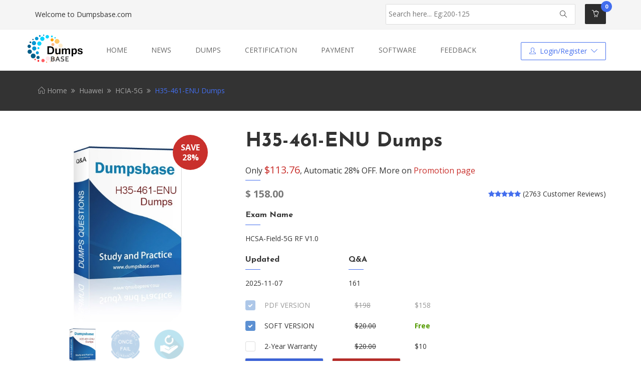

--- FILE ---
content_type: text/html; charset=utf-8
request_url: https://www.dumpsbase.com/h35-461-enu.html
body_size: 8794
content:
<!DOCTYPE html>
<html lang="en">
  <head>
    <meta charset="UTF-8">
    <meta http-equiv="X-UA-Compatible" content="IE=edge">    
    <meta name="viewport" content="width=device-width, initial-scale=1"> 
    <meta name="author" content="Ecommerce">
    <title>Huawei H35-461-ENU Dumps, HCIA-5G H35-461-ENU Exam Questions - Dumpsbase Valid Dumps,100% Pass</title>
    <meta name="description" content="Valid HCSA-Field-5G RF V1.0 H35-461-ENU Dumps ensure your 100% passing ratio. 100% Free Questions of H35-461-ENU HCIA-5G exam from DumpsBase help you check the high quality. Practice all H35-461-ENU exam questions and answers with Convenient H35-461-ENU software for passing H35-461-ENU exam quickly and successfully.">
    <!-- Favicon -->
    <link rel="shortcut icon" href="/static/dbcom/img/favicon.ico">

    <!-- Bootstrap CSS -->
    <link rel="stylesheet" href="/static/dbcom/css/bootstrap.min.css" type="text/css">    
    <link rel="stylesheet" href="/static/dbcom/css/bootstrap-select.min.css" type="text/css">    
    <!-- Font Awesome CSS -->
    <link rel="stylesheet" href="/static/dbcom/fonts/font-awesome.min.css" type="text/css">   
    <!-- Line Icons CSS -->
    <link rel="stylesheet" href="/static/dbcom/fonts/line-icons/line-icons.css" type="text/css">      
    <!-- Main Styles -->
    <link rel="stylesheet" href="/static/dbcom/css/main.css" type="text/css">
    <!-- Rev Slider Css -->
    <link rel="stylesheet" href="/static/dbcom/libs/settings.css" type="text/css">
    <!-- Animate CSS -->
    <link rel="stylesheet" href="/static/dbcom/libs/animate.css" type="text/css">    
    <!-- Owl Carousel -->
    <link rel="stylesheet" href="/static/dbcom/libs/owl.carousel.css" type="text/css">
    <link rel="stylesheet" href="/static/dbcom/libs/owl.theme.css" type="text/css">
    <!-- Range Slider -->
    <link rel="stylesheet" href="/static/dbcom/libs/ion.rangeSlider.css" type="text/css">
    <link rel="stylesheet" href="/static/dbcom/libs/ion.rangeSlider.skinFlat.css" type="text/css">
    <!-- Modals Effects -->
    <link rel="stylesheet" href="/static/dbcom/libs/component.css" type="text/css">
    <!-- Slick Slider -->
    <link rel="stylesheet" href="/static/dbcom/libs/slick.css" type="text/css">
    <link rel="stylesheet" href="/static/dbcom/libs/slick-theme.css" type="text/css">
    <!-- Nivo Lightbox Css -->
    <link rel="stylesheet" href="/static/dbcom/libs/nivo-lightbox.css" type="text/css">    
    <!-- Slicknav Css -->
    <link rel="stylesheet" href="/static/dbcom/css/slicknav.css" type="text/css">  
    <!-- Responsive CSS Styles -->
    <link rel="stylesheet" href="/static/dbcom/css/responsive.css" type="text/css">
	<link rel="stylesheet" href="https://cdnjs.cloudflare.com/ajax/libs/flag-icon-css/2.9.0/css/flag-icon.css" type="text/css">
	<link rel="stylesheet" type="text/css" href="/static/dbcom/css/colors/blue.css" media="screen"> 
    
	<!-- Google tag (gtag.js) -->
<script async src="https://www.googletagmanager.com/gtag/js?id=G-43S4B34L8R"></script>
<script>
  window.dataLayer = window.dataLayer || [];
  function gtag(){dataLayer.push(arguments);}
  gtag('js', new Date());

  gtag('config', 'G-43S4B34L8R');
</script>
	<!-- Global site tag (gtag.js) - Google Analytics -->
	<script async src="https://www.googletagmanager.com/gtag/js?id=UA-118261881-1"></script>
	<script>
	  window.dataLayer = window.dataLayer || [];
	  function gtag(){dataLayer.push(arguments);}
	  gtag('js', new Date());

	  gtag('config', 'UA-118261881-1');
	</script>

	<!-- Woopra code starts here -->
	<script>
		(function(){
		var t,i,e,n=window,o=document,a=arguments,s="script",r=["config","track","identify","visit","push","call"],c=function(){var t,i=this;for(i._e=[],t=0;r.length>t;t++)(function(t){i[t]=function(){return i._e.push([t].concat(Array.prototype.slice.call(arguments,0))),i}})(r[t])};for(n._w=n._w||{},t=0;a.length>t;t++)n._w[a[t]]=n[a[t]]=n[a[t]]||new c;i=o.createElement(s),i.async=1,i.src="//static.woopra.com/js/w.js",e=o.getElementsByTagName(s)[0],e.parentNode.insertBefore(i,e)
		})("woopra");
		woopra.config({"app":"php","domain":"dumpsbase.com","outgoing_tracking":true});
		woopra.track();
	</script>
	<!-- Woopra code ends here -->

  </head>

  <body>  
    <!-- Header Section Start -->
    <div class="header">    

      <!-- Start Top Bar -->
      <div class="top-bar">
        <div class="container">
          <div class="row">
            <div class="col-md-7 col-sm-4">
              <div class="language-wrapper">
                <div class="box-language">
                  Welcome to Dumpsbase.com
                </div>
              </div>              
              <div class="clear"></div>              
            </div>
            <div class="col-md-5 col-sm-8">              
              <!-- shopping cart end -->
              <div class="search-area">
                <form action="/search/index.html" method="get">
                  <div class="control-group">
                    <input class="search-field" placeholder="Search here... Eg:200-125" name="keyword">
                    <button class="search-button" href="#"><i class="icon-magnifier"></i></button> 
                  </div>
                </form>
              </div> 
              <!-- shopping cart start -->
              <div class="shop-cart">
                <ul>                
                  <li>
                    <a href="/cart/index.html" class="cart-icon cart-btn" rel="nofollow"><i class="icon-basket-loaded"></i><span class="cart-label">0</span></a>
                    <div class="cart-box">
                      <div class="popup-container">
					                            <div class="content">
                            <a href="/" class="title" rel="nofollow">Shopping Now</a>
                          </div>
						                      </div>
                    </div>
                  </li>  
                </ul> 
              </div>             
            </div>
          </div>
        </div>
      </div>
      <!-- End Top Bar -->    
	  <!-- Start  Logo & Naviagtion  -->
      <nav class="navbar navbar-default" data-spy="affix" data-offset-top="50">
        <div class="container">
          <div class="row">
            <div class="navbar-header">
              <!-- Stat Toggle Nav Link For Mobiles -->
              <button type="button" class="navbar-toggle" data-toggle="collapse" data-target=".navbar-collapse">
                <i class="fa fa-bars"></i>
              </button>
              <a class="navbar-brand" href="/">
                <img src="/static/dbcom/img/logo.png" alt="">
              </a> 
            </div>
            <div class="navbar-collapse collapse">
              <!-- Start Navigation List -->
              <ul class="nav navbar-nav">
                <li> <a  href="/" rel="nofollow">Home</a> </li>
				<li> <a  href="/news.html">News</a> </li>
				<li> <a href="https://www.dumpsbase.com/freedumps/" target="_blank" rel="nofollow">Dumps</a> </li>
				<li> <a  href="/certification.html">Certification</a> </li>
				<li> <a href="/page/howtopay.html"" rel="nofollow"> Payment </a> </li>
				<li> <a href="/page/software.html" rel="nofollow">Software</a> </li>
				<li> <a  href="/feedback.html" rel="nofollow">Feedback</a> </li>
              </ul>
              <!-- End Navigation List -->

              <div class="icon-right pull-right">
                <div class="text-right">  
                  <!-- account menu start -->
                  <div class="account link-inline">
                    <div class="dropdown text-right">
                      <a href="#" aria-expanded="false" class="dropdown-toggle" data-toggle="dropdown">   
                      <span class="icon-user"></span>  Login/Register <span class="icon-arrow-down"></span>
                      </a>
                      <ul class="dropdown-menu">
                        
						                        <li><a href="/loginform.html" rel="nofollow"><span class="icon icon-lock"></span>Login In</a></li>
                        <li><a href="/loginform.html" rel="nofollow"><span class="icon icon-user-follow"></span>Create an account</a></li>
						                      </ul>
                    </div>
                  </div>
                  <!-- account menu end -->                        
                </div>
              </div>  
            </div>
          </div>
        </div>
        <!-- End Header Logo & Naviagtion -->

        <!-- Mobile Menu Start -->
        <ul class="mobile-menu">
              <li> <a  href="/" rel="nofollow">Home</a> </li>
				<li> <a  href="/news.html">News</a> </li>
				<li> <a href="https://dumps.dumpsbase.com" target="_blank" rel="nofollow">Dumps</a> </li>
				<li> <a  href="/certification.html">Certification</a> </li>
				<li> <a href="/page/howtopay.html"" rel="nofollow"> Payment </a> </li>
				<li> <a href="/page/software.html" rel="nofollow">Software</a> </li>
				<li> <a  href="/feedback.html" rel="nofollow">Feedback</a> </li>
        </ul>
        <!-- Mobile Menu End -->
      </nav>

    </div>
    <!-- Header Section End -->  
 

    <!-- Start Page Header -->
    <div class="page-header">
      <div class="container">
        <div class="row">
          <div class="col-md-12">            
            <div class="breadcrumb">
              <a href="/"><i class="icon-home"></i> Home</a>
              <span class="crumbs-spacer"><i class="fa fa-angle-double-right"></i></span>
              <span class="current"><a href="/huawei.html">Huawei</a></span>
			   <span class="crumbs-spacer"><i class="fa fa-angle-double-right"></i></span>
              <span class="current"><a href="/hcia-5g.html">HCIA-5G</a></span>
			   <span class="crumbs-spacer"><i class="fa fa-angle-double-right"></i></span>
              <span class="current">H35-461-ENU Dumps</span>
            </div>
          </div>
        </div>
      </div>
    </div>
    <!-- End Page Header -->
    
    <!-- Single-prouduct Section Start -->
    <section id="product-collection" class="section">
      <div class="container">
        <div class="row">
          <div class="col-md-4 col-sm-6 col-xs-12">
            <div class="product-details-image hidden-xs">
			
              <div class="slider-for slider">
                <div>
				<span class="sticker discount"><strong>Save 28%</strong></span>
                  <img src="/static/dbcom/img/single-product/H35-461-ENU.png"  title="Huawei HCIA-5G H35-461-ENU Dumps">
                </div>
                <div>
                  <img src="/static/dbcom/img/single-product/product1.jpg"  alt="">
                </div>
                <div>
                  <img src="/static/dbcom/img/single-product/product3.jpg"  alt="">
                </div>
              </div>
              <ul id="productthumbnail" class="slider slider-nav">
                <li>
                  <img src="/static/dbcom/img/single-product/H35-461-ENU.png"  alt="">
                </li>
                <li>
                  <img src="/static/dbcom/img/single-product/product1.jpg"  alt="">
                </li>
                <li>
                  <img src="/static/dbcom/img/single-product/product3.jpg"  alt="">
                </li>
              </ul>
            </div>
          </div>
          <div class="col-md-8 col-sm-6 col-xs-12">
            <div class="info-panel">
              <h1 class="product-title">H35-461-ENU Dumps</h1>
			  <p class="sub-title">Only <span style="color:#c9302c;font-size:20px">$113.76</span>, Automatic 28% OFF. More on <a href="/page/promotion.html" rel="nofollow" target="_blank">Promotion page</a></p>
              <!-- Rattion Price -->
              <div class="price-ratting">
                <div class="price float-left">
                  $ <span id="totalsellprice">168</span>
                </div>
                <div class="ratting float-right">
                  <div class="product-star">
                    <span id="product-star"></span>
                    <span>(2763 Customer Reviews)</span>
                  </div>  
                </div>
              </div>
              <!-- Short Description -->
              <div class="short-desc">
                <h5 class="sub-title">Exam Name</h5>
                <p>HCSA-Field-5G RF V1.0 </p>
              </div>  
              <div class="product-size">
                <h5 class="sub-title">Updated</h5>
                2025-11-07              </div>
              <div class="product-size">
                <h5 class="sub-title">Q&A</h5>
                161              </div>
		
			  		
			 <form action="/cart/add_cart.html" method="post" id="form-buy">
			  <div class="buy-option">
			  				<label class="css-input css-checkbox css-checkbox-primary css-checkbox-rounded css-input-disabled">
					<span class="floatleft"><input type="checkbox" name="is_pdf" id="pdf" value="1"  checked disabled onclick="RefreshPrice()"><span></span> </span><span class="col-md-3 col-xs-5">PDF VERSION</span>  <span class="softsell-price col-md-2 col-xs-2"><del>$198</del></span>	<span class="softcost-price col-md-2 col-xs-2">$158 </span><span id="pdf-price" style="display:none;">158</span> 
				</label>
				<label class="css-input css-checkbox css-checkbox-primary css-checkbox-rounded  ">
					<span class="floatleft"><input type="checkbox" name="is_soft" id="soft" value="1" checked onclick="RefreshPrice()"><span></span> </span><span class="col-md-3 col-xs-5">SOFT VERSION</span>  <span class="softsell-price col-md-2 col-xs-2"><del>$20.00</del></span>	<span class="softcost-price col-md-2 col-xs-2">
										<span class="free">Free</a>
										<span id="soft-price" style="display:none;">0</span>
					</span> 
				</label>
								<label class="css-input css-checkbox css-checkbox-primary css-checkbox-rounded  ">
					<span class="floatleft"><input type="checkbox" name="is_warranty" id="war" value="1"  onclick="RefreshPrice()"><span></span> </span><span class="col-md-3 col-xs-5">2-Year Warranty</span>  <span class="softsell-price col-md-2 col-xs-2"><del>$20.00</del></span>	<span class="softcost-price col-md-2 col-xs-2">$10</span> <span id="war-price" style="display:none;">10</span>
				</label>
							</div>
			<input type="hidden" name="exam_code" value="H35-461-ENU">
			<input type="hidden" name="nums" value="1">
              <!-- Quantity Cart -->
              <div class="quantity-cart">
                <button class="btn btn-common"><i class="icon-basket-loaded-loaded"></i> add to cart</button>
				<button class="btn btn-common btn-checkout" name="checkout" value="1"><i class="icon-basket-loaded-loaded"></i> checkout</button>
              </div>
			  </form>
              <div class="share-icons pull-right">
                <span>share :</span>
                <a rel="nofollow" href="https://www.facebook.com/sharer/sharer.php?u=https://www.dumpsbase.com/h35-461-enu.html" target="_blank"><i class="fa fa-facebook"></i></a>
                <a rel="nofollow" href="https://twitter.com/home?status=https://www.dumpsbase.com/h35-461-enu.html" target="_blank"><i class="fa fa-twitter"></i></a>
                <a rel="nofollow" href="https://pinterest.com/pin/create/button/?url=https://www.dumpsbase.com/h35-461-enu.html" target="_blank"><i class="fa fa-pinterest"></i></a>
              </div>
            </div>
          </div>      
        </div>
      </div>
    </section>
    <!-- Single-prouduct Section End -->

    <!-- Single-prouduct-tab Start -->
    <div class="single-pro-tab section">
      <div class="container">
        <div class="row">
          <div class="col-md-12 col-xs-12">
            <div class="single-pro-tab-menu">
              <!-- Nav tabs -->
              <ul class="">
				
                <li class="active"><a href="#description" data-toggle="tab">Description</a></li>
				<li><a href="#reviews" data-toggle="tab">Reviews (2763)</a></li>
				<li><a href="#Related" data-toggle="tab">Related</a></li>
              </ul>
            </div>
            <!-- Tab panes -->
            <div class="tab-content">
			 
              <div class="tab-pane active" id="description">
                <div class="pro-tab-info pro-description">
                  <p>Achieving Huawei certification plans an important role in IT industry. Huawei firmly believes that knowledge is creating opportunities and education is the key to support effective and sustainable growth. HCSA-Field-5G RF V1.0 H35-461-ENU exam is the requirement of HCIA-5G certification. Planning for H35-461-ENU HCIA-5G exam needs to choose valid H35-461-ENU exam dumps and questions from DumpsBase to pass Huawei H35-461-ENU exam at the first attempt.</p>

<h2>How about the quality of DumpsBase H35-461-ENU Dumps Questions?</h2>

<p>DumpsBase H35-461-ENU Dumps Questions have been verified that all the Q&amp;As are valid for passing HCSA-Field-5G RF V1.0exam for your HCIA-5G Certification. Huawei H35-461-ENU Dumps contain real exam questions with accurate answers, which would be the passport of getting H35-461-ENU HCIA-5G Certification.&nbsp;</p>

<h2>How can I get DumpsBase H35-461-ENU exam dumps after completed my payment?</h2>

<p>DumpsBase H35-461-ENU exam dumps pdf file will be downloaded online instantly after you complete the payment. It is the fast way to get the Huawei H35-461-ENU dumps to learn the questions and answers well. The free software of H35-461-ENU exam dumps will be sent by mail later.</p>

<h2>What format will you provide to learn DumpsBase H35-461-ENU dumps questions?</h2>

<p>For all Huawei products, DumpsBase only provides software, including Huawei H35-461-ENU Dumps Questions. The software is a very great tool for learning DumpsBase H35-461-ENU exam questions well. When you download Huawei H35-461-ENU HCIA-5G zip file successfully. You will find the following three: &quot;www&quot; folder, dumpsbase.exe and the other one file in the zip. file. Click dumpsbase.exe and run it.</p>

<p>Please Kindly Note:<br />
1. Keep the two files and one folder in the same location. Do Not move any of them to anywhere. And in the directory, there should be no other files but only these three.&nbsp;<br />
2. Make sure your task bar must be located at the bottom of your screen (not the side of your screen)<br />
3. Not available on mac OS, only available on Windows OS. If you are mac OS please contact <a href="/cdn-cgi/l/email-protection#e99a9c9999869b9da98d9c84999a8b889a8cc78a8684"><span style="color:#0000ff"><span class="__cf_email__" data-cfemail="e0939590908f9294a084958d909382819385ce838f8d">[email&#160;protected]</span></span></a>.</p>

<h2>Will you offer free update for Huawei H35-461-ENU exam questions?</h2>

<p>DumpsBase professionally provides great Huawei HCIA-5G H35-461-ENU exam questions for H35-461-ENU exam with 100% passing guarantee. To ensure that candidates will get the most updated H35-461-ENU exam questions, DumpsBase keeps updating on the regular basis. If you choose DumpsBase Huawei H35-461-ENU exam questions, you can get one-year free update.&nbsp;</p>
                </div>
              </div>
              <div class="tab-pane" id="reviews">
                <div class="pro-tab-info pro-reviews">
				                  <div class="customer-review ">
                    <h3 class="small-title">Customer review</h3>
                    <ul class="product-comments clearfix col-md-12">
					                      <li class="mb-30 clearfix" style="width:100%">
					  <!--
                        <div class="pro-reviewer hidden-xs">
                          <img src="https://www.gravatar.com/avatar/350650399e205d1e1f9bae864d9cbd4d">
                        </div>
						-->
                        <div class="pro-reviewer-comment" style="margin-left:0px;padding-left:0px">
                          <div class="fix">
                            <div class="comment-user">
                              <h5><strong>Andre Carrigan </strong> <span class="country"><i class="flag-icon flag-icon-br"></i> Brazil</span></h5>
                              <p class="reply-date">23 Sep, 2019 8:03am</p>
                            </div>
														<div class="comment-rate">
														<i class="fa fa-star" style="color: #436EEE;"></i>
															<i class="fa fa-star" style="color: #436EEE;"></i>
															<i class="fa fa-star" style="color: #436EEE;"></i>
															<i class="fa fa-star" style="color: #436EEE;"></i>
															<i class="fa fa-star-o" style="color: #436EEE;"></i>
														</div>
							                          </div>
						  <div>
                          <p>H35-461 exam materials have been great at providing me with the real exam questions that I needed to prepare for my exam and get maximum score. Thank you!</p>
						  </div>
                        </div>
                      </li>
					                        <li class="mb-30 clearfix" style="width:100%">
					  <!--
                        <div class="pro-reviewer hidden-xs">
                          <img src="https://www.gravatar.com/avatar/cfe179d861e913b3b1150fda2f2b7688">
                        </div>
						-->
                        <div class="pro-reviewer-comment" style="margin-left:0px;padding-left:0px">
                          <div class="fix">
                            <div class="comment-user">
                              <h5><strong>Patricia Kama </strong> <span class="country"><i class="flag-icon flag-icon-us"></i> United States</span></h5>
                              <p class="reply-date">15 Sep, 2019 10:17am</p>
                            </div>
														<div class="comment-rate">
														<i class="fa fa-star" style="color: #436EEE;"></i>
															<i class="fa fa-star" style="color: #436EEE;"></i>
															<i class="fa fa-star" style="color: #436EEE;"></i>
															<i class="fa fa-star" style="color: #436EEE;"></i>
															<i class="fa fa-star" style="color: #436EEE;"></i>
															</div>
							                          </div>
						  <div>
                          <p><p>Good product. I passed my H35-461 exam with your great study materials.</p>
</p>
						  </div>
                        </div>
                      </li>
					                        <li class="mb-30 clearfix" style="width:100%">
					  <!--
                        <div class="pro-reviewer hidden-xs">
                          <img src="https://www.gravatar.com/avatar/850f68dd6d8394def6cd64e13f36a673">
                        </div>
						-->
                        <div class="pro-reviewer-comment" style="margin-left:0px;padding-left:0px">
                          <div class="fix">
                            <div class="comment-user">
                              <h5><strong>Cruz Goldfuss </strong> <span class="country"><i class="flag-icon flag-icon-in"></i> India</span></h5>
                              <p class="reply-date">15 Sep, 2019 2:16am</p>
                            </div>
														<div class="comment-rate">
														<i class="fa fa-star" style="color: #436EEE;"></i>
															<i class="fa fa-star" style="color: #436EEE;"></i>
															<i class="fa fa-star" style="color: #436EEE;"></i>
															<i class="fa fa-star" style="color: #436EEE;"></i>
															<i class="fa fa-star-o" style="color: #436EEE;"></i>
														</div>
							                          </div>
						  <div>
                          <p>Dumpsbase H35-461 dumps can be 100% sure that you will pass H35-461 exam. I vertified and passed.</p>
						  </div>
                        </div>
                      </li>
					                        <li class="mb-30 clearfix" style="width:100%">
					  <!--
                        <div class="pro-reviewer hidden-xs">
                          <img src="https://www.gravatar.com/avatar/45cf01534cb47fb386cc733f17c21742">
                        </div>
						-->
                        <div class="pro-reviewer-comment" style="margin-left:0px;padding-left:0px">
                          <div class="fix">
                            <div class="comment-user">
                              <h5><strong>Marcellus Glance </strong> <span class="country"><i class="flag-icon flag-icon-us"></i> United States</span></h5>
                              <p class="reply-date">10 Sep, 2019 8:21am</p>
                            </div>
														<div class="comment-rate">
														<i class="fa fa-star" style="color: #436EEE;"></i>
															<i class="fa fa-star" style="color: #436EEE;"></i>
															<i class="fa fa-star" style="color: #436EEE;"></i>
															<i class="fa fa-star" style="color: #436EEE;"></i>
															<i class="fa fa-star" style="color: #436EEE;"></i>
															</div>
							                          </div>
						  <div>
                          <p>Best way to prepare for H35-461 exam. Dumpsbase dumps gives you an idea of passing you should expect in the real exam. it is nice!</p>
						  </div>
                        </div>
                      </li>
					                      </ul>
                  </div>
				  				  <div class="col-md-12 col-xs-12">
				  <div class="alert alert-danger alert-dismissible"><i class="fa fa-exclamation-circle"></i> Some similar or invalid comments have been hidden.
</div></div>
                  <div class="leave-review">
                    <h3 class="small-title">Leave your Review</h3>
					
                    <div class="your-rating mb-30">
                      <p class="mb-10"><strong>Your Rating</strong></p>
                       <div class="rate"></div>
                    </div>
				 <form action="/comment/index.html" method="post" id="form-review">
                    <div class="reply-box row">
						<div class="col-md-6">
                        <div class="form-group">
                            <input class="form-control" type="text" name="name" placeholder="Your name here..." id="name" size="30">
                          </div>
						  </div>
						<div class="col-md-6">
						 <div class="form-group">
                            <input class="form-control" type="email" name="email" placeholder="Your email here..." id="email" size="30">
                          </div>
                        </div>
						<div class="col-md-12">
						 <div class="form-group">
                            <textarea class="form-control input-lg" name="content" rows="4" placeholder="Your review here..." ></textarea>
                          </div>
                        </div>
						<div class="col-md-12">
						 <div class="form-group">
                            <div class="g-recaptcha" data-sitekey="6LeKbW4UAAAAAHrk6d9bCbdaS4cC9x1jnzTbauTh"></div>
                          </div>
                        </div>
						<input class="form-control" type="hidden" name="rate" value="" id="rate" >
						<input class="form-control" type="hidden" name="page_code" value="h35-461-enu">
                         <div class="col-md-12">
						  <div class="form-group">
                            <button class="btn btn-common" type="button" id="button-review">Submit Review</button>
                          </div>
                        </div>
                      </form>
                    </div>
                  </div>
                </div>    
              </div>
              <div class="tab-pane" id="Related">
                <div class="pro-tab-info pro-relate">
                  <ul >
												<li>
						                    <a href="/h35-580_v2-0-enu.html" title="H35-580_V2.0-ENU PDF Dumps">H35-580_V2.0-ENU PDF Dumps</a> HCIA-5G-RNP&RNO V2.0						</li>
												<li>
											<a href="/h35-580_v2-0.html" title="H35-580_V2.0 Exam Dumps">H35-580_V2.0 Exam Dumps</a> HCIA-5G-RNP&RNO V2.0						</li>
												<li>
						                    <a href="/h35-460-enu.html" title="H35-460-ENU PDF Dumps">H35-460-ENU PDF Dumps</a> HCSA-Field-5G RAN V1.0						</li>
												<li>
											<a href="/h35-460.html" title="H35-460 Dumps">H35-460 Dumps</a> HCSA-Field-5G RAN V1.0						</li>
												<li>
											<a href="/h35-462.html" title="H35-462 Dumps">H35-462 Dumps</a> HCSP-Field-5G RF V1.0						</li>
												<li>
											<a href="/h35-660_v2-0-enu.html" title="H35-660_V2.0-ENU Dumps">H35-660_V2.0-ENU Dumps</a> HCIA-5G V2.0 Exam						</li>
												<li>
											<a href="/h35-660.html" title="H35-660 Dumps">H35-660 Dumps</a> HCIA-5G V1.0						</li>
												<li>
						                    <a href="/h35-462-enu.html" title="H35-462-ENU PDF Dumps">H35-462-ENU PDF Dumps</a> HCSP-Field-5G RF V1.0						</li>
												<li>
											<a href="/h35-660-enu.html" title="H35-660-ENU Dumps">H35-660-ENU Dumps</a> HCIA-5G V1.0						</li>
												<li>
											<a href="/h35-461.html" title="H35-461 Dumps">H35-461 Dumps</a> HCSA-Field-5G RF V1.0						</li>
											  </ul>
                </div>                      
              </div>
			              </div>                  
          </div>
        </div>
      </div>
    </div>
    <!-- Single-prouduct-tab End -->       

     <!-- Footer Start -->
    <footer class="section">
      <div class="container">
        <div class="row">
          <div class="col-md-3 col-sm-6">
            <div class="contact-us">
              <h3 class="widget-title">CERTIFICATIONS</h3>
              <ul class="contact-list">
                <li><a href="/certification.html" rel="nofollow">All Products</a></li>
                <li><a href="https://www.dumpsbase.com/freedumps/" target="_blank" rel="nofollow">Valid Dumps</a></li>
              </ul>
            </div>
          </div>
          <div class="col-md-3 col-sm-6">
            <h3 class="widget-title">Service</h3>
            <ul>
			  <li><a href="/page/refund.html" rel="nofollow">Refund And Policy</a></li>
              <li><a href="/faq.html" rel="nofollow">FAQ</a></li>
              <li><a href="/page/about.html" rel="nofollow">About</a></li>
            </ul>
          </div>
		   <div class="col-md-3 col-sm-6">
            <h3 class="widget-title">Payment</h3>
            <ul>
			 <li><a href="/page/promotion.html" rel="nofollow">Promotion</a></li>
			  <li><a href="/page/howtopay.html" rel="nofollow">How To Pay</a></li>
			  <li><a href="/page/privacy.html" rel="nofollow">Privacy Policy</a></li>
            </ul>
          </div>
          <div class="col-md-3 col-sm-6">
            <h3 class="widget-title">Product Tags</h3>
            <div class="tagcloud">
				<a href="/huawei.html" class="tag-link" rel="nofollow">HUAWEI</a> 
				<a href="/juniper.html" class="tag-link" rel="nofollow">Juniper</a>  
				<a href="/netapp.html" class="tag-link" rel="nofollow">NetApp</a>  
              <a href="/fortinet.html" class="tag-link" rel="nofollow">Fortinet</a>    
              <a href="/dell-emc.html" class="tag-link" rel="nofollow">DELL EMC</a>    
              <a href="/vmware.html" class="tag-link" rel="nofollow">VMware</a>    
            </div>
          </div>
        </div>
      </div>      
    </footer>
    <!-- Footer End -->

    <!-- Copyright Start -->
    <div id="copyright">
      <div class="container">
        <div class="row">
          <div class="col-md-7 col-sm-7 col-xs-12">
            <p>All copyrights reserved &copy; 2025 DUMPSBASE NETWORK CO.,LIMITED. All Rights Reserved.</p>
          </div>
          <div class="col-md-5 col-sm-5 col-xs-12">
            <div class="payment pull-right">
              <img src="/static/dbcom/img/payment.png" alt="">
            </div>
          </div>
		  
        </div>
		<div style="text-align:center;color:#999999">Dumpsbase doesn't offer Real Microsoft, Amazon, Cisco Exam Questions. All Dumpsbase content is sourced from the Internet.</div>
      </div>
    </div>
    <!-- Copyright End -->

    <!-- Go To Top Link -->
    <a href="#" class="back-to-top">
      <i class="icon-arrow-up"></i>
    </a>
    <!-- All js here -->
    <script data-cfasync="false" src="/cdn-cgi/scripts/5c5dd728/cloudflare-static/email-decode.min.js"></script><script type="text/javascript" src="/static/dbcom/js/jquery-min.js"></script>      
    <script type="text/javascript" src="/static/dbcom/js/bootstrap.min.js"></script>
    <script type="text/javascript" src="/static/dbcom/js/bootstrap-select.min.js"></script> 
	<script type="text/javascript" src="/static/dbcom/js/owl.carousel.min.js"></script>
    <script type="text/javascript" src="/static/dbcom/js/ion.rangeSlider.js"></script>
    <script type="text/javascript" src="/static/dbcom/js/modalEffects.js"></script>   
    <script type="text/javascript" src="/static/dbcom/js/classie.js"></script>    
    <script type="text/javascript" src="/static/dbcom/js/jquery.themepunch.revolution.min.js"></script>
    <script type="text/javascript" src="/static/dbcom/js/jquery.themepunch.tools.min.js"></script>
    <script type="text/javascript" src="/static/dbcom/js/nivo-lightbox.js"></script> 
	<script type="text/javascript" src="/static/dbcom/js/slick.min.js"></script>
    <script type="text/javascript" src="/static/dbcom/js/jquery.slicknav.js"></script>
    <script type="text/javascript" src="/static/dbcom/js/main.js"></script>       
    
<script type="text/javascript" src="/static/dbcom/js/stars.js"></script>
<script src='https://www.google.com/recaptcha/api.js'></script>


	
<script>
$('#button-review').on('click', function() {
	$.ajax({
		url: '/comment/index.html',
		type: 'post',
		dataType: 'json',
		data: $("#form-review").serialize(),
		beforeSend: function() {
			$('#button-review').button('loading');
		},
		complete: function() {
			$('#button-review').button('reset');
		},
		success: function(json) {
			$('.alert-dismissible').remove();

			if (json['code']==0) {
				$('.small-title').after('<div class="alert alert-danger alert-dismissible"><i class="fa fa-exclamation-circle"></i> ' + json['msg'] + '</div>');
			}

			if (json['code']==1) {
				$('.small-title').after('<div class="alert alert-success alert-dismissible"><i class="fa fa-exclamation-circle"></i> ' + json['msg'] + '</div>');

				$('input[name=\'name\']').val('');
				$('input[name=\'email\']').val('');
				$('textarea[name=\'content\']').val('');
				$('input[name=\'rating\']:checked').prop('checked', false);
			}
		}
	});
});


$(function() {
	$(".rate").stars({ color:'#436EEE',
        click: function(i) {
            $("#rate").val(i); 
        }
	});
});

$(function() {
	$("#product-star").stars({ color:'#436EEE',value:5	});
});


  function RefreshPrice()
	{
		var sell = 0;
		$("input:checkbox",document.forms["form-buy"]).each(function(){
		if ($(this).is(':checked'))
		{
        sell += parseFloat($("#" + $(this).attr("id") + "-price").text());
        }
        $("#totalsellprice").text(sell.toFixed(2));								
															
		});
	}
    RefreshPrice();
</script>

<script type="application/ld+json">
{
  "@context": "https://schema.org",
  "@type": "Product",
	  "aggregateRating": {
    "@type": "AggregateRating",
    "ratingValue": "5",
    "reviewCount": "2763"
  },
	  "description": "Achieving Huawei certification plans an important role in IT industry. Huawei firmly believes that knowledge is creating opportunities and education is the key to support effective and sustainable growth. HCSA-Field-5G RF V1.0 H35-461-ENU exam is the requirement of HCIA-5G certification. Planning for...",
  "SKU":"H35-461-ENU",
  "mpn": "901989",
  "brand": {
    "@type": "Thing",
    "name": "Huawei"
  },
  "name": "H35-461-ENU ",
  "image": "https://www.dumpsbase.com/static/dbcom/img/single-product/H35-461-ENU.png",
  "offers": {
    "@type": "Offer",
    "availability": "http://schema.org/InStock",
	"url": "https://www.dumpsbase.com/h35-461-enu.html",
	"priceValidUntil":"2026-11-09",
    "price": "158",
    "priceCurrency": "USD"
  },
  "review": [
  
    {
      "@type": "Review",
      "author": "Andre Carrigan",
      "datePublished": "2019-09-23",
      "description": "H35-461 exam materials have been great at providing me with the real exam questions that I needed to prepare for my exam and get maximum score. Thank you!",
      "reviewRating": {
        "@type": "Rating",
        "bestRating": "5",
        "ratingValue": "4"
      }
    },
    {
      "@type": "Review",
      "author": "Patricia Kama",
      "datePublished": "2019-09-15",
      "description": "<p>Good product. I passed my H35-461 exam with your great study materials.</p>
",
      "reviewRating": {
        "@type": "Rating",
        "bestRating": "5",
        "ratingValue": "5"
      }
    },
    {
      "@type": "Review",
      "author": "Cruz Goldfuss",
      "datePublished": "2019-09-15",
      "description": "Dumpsbase H35-461 dumps can be 100% sure that you will pass H35-461 exam. I vertified and passed.",
      "reviewRating": {
        "@type": "Rating",
        "bestRating": "5",
        "ratingValue": "4"
      }
    },
    {
      "@type": "Review",
      "author": "Marcellus Glance",
      "datePublished": "2019-09-10",
      "description": "Best way to prepare for H35-461 exam. Dumpsbase dumps gives you an idea of passing you should expect in the real exam. it is nice!",
      "reviewRating": {
        "@type": "Rating",
        "bestRating": "5",
        "ratingValue": "5"
      }
    }
  ]}
</script>

<script type="text/javascript">

function cartremove(examcode) {
		$.ajax({
			url: '/cart/delpro.html',
			type: 'get',
			data: {'exam_code':examcode,'ajax':1},
			dataType: 'json',
			success: function(json) {

				$('.shop-cart').load('/cart/headercartlist.html');
			},
			error: function(xhr, ajaxOptions, thrownError) {
				alert(thrownError + "\r\n" + xhr.statusText + "\r\n" + xhr.responseText);
			}
		});
	}
</script>
<script type="text/javascript" id="93c60ffd36be8ca708cdd841f3303618" src="https://www.dumpsbase.com/live/script.php?id=93c60ffd36be8ca708cdd841f3303618" defer></script>
  <script defer src="https://static.cloudflareinsights.com/beacon.min.js/vcd15cbe7772f49c399c6a5babf22c1241717689176015" integrity="sha512-ZpsOmlRQV6y907TI0dKBHq9Md29nnaEIPlkf84rnaERnq6zvWvPUqr2ft8M1aS28oN72PdrCzSjY4U6VaAw1EQ==" data-cf-beacon='{"version":"2024.11.0","token":"1163f4d5902f464cb339c029dc0fbb17","r":1,"server_timing":{"name":{"cfCacheStatus":true,"cfEdge":true,"cfExtPri":true,"cfL4":true,"cfOrigin":true,"cfSpeedBrain":true},"location_startswith":null}}' crossorigin="anonymous"></script>
</body>
</html>

--- FILE ---
content_type: text/html; charset=utf-8
request_url: https://www.google.com/recaptcha/api2/anchor?ar=1&k=6LeKbW4UAAAAAHrk6d9bCbdaS4cC9x1jnzTbauTh&co=aHR0cHM6Ly93d3cuZHVtcHNiYXNlLmNvbTo0NDM.&hl=en&v=naPR4A6FAh-yZLuCX253WaZq&size=normal&anchor-ms=20000&execute-ms=15000&cb=rq2rr4wh6zck
body_size: 45911
content:
<!DOCTYPE HTML><html dir="ltr" lang="en"><head><meta http-equiv="Content-Type" content="text/html; charset=UTF-8">
<meta http-equiv="X-UA-Compatible" content="IE=edge">
<title>reCAPTCHA</title>
<style type="text/css">
/* cyrillic-ext */
@font-face {
  font-family: 'Roboto';
  font-style: normal;
  font-weight: 400;
  src: url(//fonts.gstatic.com/s/roboto/v18/KFOmCnqEu92Fr1Mu72xKKTU1Kvnz.woff2) format('woff2');
  unicode-range: U+0460-052F, U+1C80-1C8A, U+20B4, U+2DE0-2DFF, U+A640-A69F, U+FE2E-FE2F;
}
/* cyrillic */
@font-face {
  font-family: 'Roboto';
  font-style: normal;
  font-weight: 400;
  src: url(//fonts.gstatic.com/s/roboto/v18/KFOmCnqEu92Fr1Mu5mxKKTU1Kvnz.woff2) format('woff2');
  unicode-range: U+0301, U+0400-045F, U+0490-0491, U+04B0-04B1, U+2116;
}
/* greek-ext */
@font-face {
  font-family: 'Roboto';
  font-style: normal;
  font-weight: 400;
  src: url(//fonts.gstatic.com/s/roboto/v18/KFOmCnqEu92Fr1Mu7mxKKTU1Kvnz.woff2) format('woff2');
  unicode-range: U+1F00-1FFF;
}
/* greek */
@font-face {
  font-family: 'Roboto';
  font-style: normal;
  font-weight: 400;
  src: url(//fonts.gstatic.com/s/roboto/v18/KFOmCnqEu92Fr1Mu4WxKKTU1Kvnz.woff2) format('woff2');
  unicode-range: U+0370-0377, U+037A-037F, U+0384-038A, U+038C, U+038E-03A1, U+03A3-03FF;
}
/* vietnamese */
@font-face {
  font-family: 'Roboto';
  font-style: normal;
  font-weight: 400;
  src: url(//fonts.gstatic.com/s/roboto/v18/KFOmCnqEu92Fr1Mu7WxKKTU1Kvnz.woff2) format('woff2');
  unicode-range: U+0102-0103, U+0110-0111, U+0128-0129, U+0168-0169, U+01A0-01A1, U+01AF-01B0, U+0300-0301, U+0303-0304, U+0308-0309, U+0323, U+0329, U+1EA0-1EF9, U+20AB;
}
/* latin-ext */
@font-face {
  font-family: 'Roboto';
  font-style: normal;
  font-weight: 400;
  src: url(//fonts.gstatic.com/s/roboto/v18/KFOmCnqEu92Fr1Mu7GxKKTU1Kvnz.woff2) format('woff2');
  unicode-range: U+0100-02BA, U+02BD-02C5, U+02C7-02CC, U+02CE-02D7, U+02DD-02FF, U+0304, U+0308, U+0329, U+1D00-1DBF, U+1E00-1E9F, U+1EF2-1EFF, U+2020, U+20A0-20AB, U+20AD-20C0, U+2113, U+2C60-2C7F, U+A720-A7FF;
}
/* latin */
@font-face {
  font-family: 'Roboto';
  font-style: normal;
  font-weight: 400;
  src: url(//fonts.gstatic.com/s/roboto/v18/KFOmCnqEu92Fr1Mu4mxKKTU1Kg.woff2) format('woff2');
  unicode-range: U+0000-00FF, U+0131, U+0152-0153, U+02BB-02BC, U+02C6, U+02DA, U+02DC, U+0304, U+0308, U+0329, U+2000-206F, U+20AC, U+2122, U+2191, U+2193, U+2212, U+2215, U+FEFF, U+FFFD;
}
/* cyrillic-ext */
@font-face {
  font-family: 'Roboto';
  font-style: normal;
  font-weight: 500;
  src: url(//fonts.gstatic.com/s/roboto/v18/KFOlCnqEu92Fr1MmEU9fCRc4AMP6lbBP.woff2) format('woff2');
  unicode-range: U+0460-052F, U+1C80-1C8A, U+20B4, U+2DE0-2DFF, U+A640-A69F, U+FE2E-FE2F;
}
/* cyrillic */
@font-face {
  font-family: 'Roboto';
  font-style: normal;
  font-weight: 500;
  src: url(//fonts.gstatic.com/s/roboto/v18/KFOlCnqEu92Fr1MmEU9fABc4AMP6lbBP.woff2) format('woff2');
  unicode-range: U+0301, U+0400-045F, U+0490-0491, U+04B0-04B1, U+2116;
}
/* greek-ext */
@font-face {
  font-family: 'Roboto';
  font-style: normal;
  font-weight: 500;
  src: url(//fonts.gstatic.com/s/roboto/v18/KFOlCnqEu92Fr1MmEU9fCBc4AMP6lbBP.woff2) format('woff2');
  unicode-range: U+1F00-1FFF;
}
/* greek */
@font-face {
  font-family: 'Roboto';
  font-style: normal;
  font-weight: 500;
  src: url(//fonts.gstatic.com/s/roboto/v18/KFOlCnqEu92Fr1MmEU9fBxc4AMP6lbBP.woff2) format('woff2');
  unicode-range: U+0370-0377, U+037A-037F, U+0384-038A, U+038C, U+038E-03A1, U+03A3-03FF;
}
/* vietnamese */
@font-face {
  font-family: 'Roboto';
  font-style: normal;
  font-weight: 500;
  src: url(//fonts.gstatic.com/s/roboto/v18/KFOlCnqEu92Fr1MmEU9fCxc4AMP6lbBP.woff2) format('woff2');
  unicode-range: U+0102-0103, U+0110-0111, U+0128-0129, U+0168-0169, U+01A0-01A1, U+01AF-01B0, U+0300-0301, U+0303-0304, U+0308-0309, U+0323, U+0329, U+1EA0-1EF9, U+20AB;
}
/* latin-ext */
@font-face {
  font-family: 'Roboto';
  font-style: normal;
  font-weight: 500;
  src: url(//fonts.gstatic.com/s/roboto/v18/KFOlCnqEu92Fr1MmEU9fChc4AMP6lbBP.woff2) format('woff2');
  unicode-range: U+0100-02BA, U+02BD-02C5, U+02C7-02CC, U+02CE-02D7, U+02DD-02FF, U+0304, U+0308, U+0329, U+1D00-1DBF, U+1E00-1E9F, U+1EF2-1EFF, U+2020, U+20A0-20AB, U+20AD-20C0, U+2113, U+2C60-2C7F, U+A720-A7FF;
}
/* latin */
@font-face {
  font-family: 'Roboto';
  font-style: normal;
  font-weight: 500;
  src: url(//fonts.gstatic.com/s/roboto/v18/KFOlCnqEu92Fr1MmEU9fBBc4AMP6lQ.woff2) format('woff2');
  unicode-range: U+0000-00FF, U+0131, U+0152-0153, U+02BB-02BC, U+02C6, U+02DA, U+02DC, U+0304, U+0308, U+0329, U+2000-206F, U+20AC, U+2122, U+2191, U+2193, U+2212, U+2215, U+FEFF, U+FFFD;
}
/* cyrillic-ext */
@font-face {
  font-family: 'Roboto';
  font-style: normal;
  font-weight: 900;
  src: url(//fonts.gstatic.com/s/roboto/v18/KFOlCnqEu92Fr1MmYUtfCRc4AMP6lbBP.woff2) format('woff2');
  unicode-range: U+0460-052F, U+1C80-1C8A, U+20B4, U+2DE0-2DFF, U+A640-A69F, U+FE2E-FE2F;
}
/* cyrillic */
@font-face {
  font-family: 'Roboto';
  font-style: normal;
  font-weight: 900;
  src: url(//fonts.gstatic.com/s/roboto/v18/KFOlCnqEu92Fr1MmYUtfABc4AMP6lbBP.woff2) format('woff2');
  unicode-range: U+0301, U+0400-045F, U+0490-0491, U+04B0-04B1, U+2116;
}
/* greek-ext */
@font-face {
  font-family: 'Roboto';
  font-style: normal;
  font-weight: 900;
  src: url(//fonts.gstatic.com/s/roboto/v18/KFOlCnqEu92Fr1MmYUtfCBc4AMP6lbBP.woff2) format('woff2');
  unicode-range: U+1F00-1FFF;
}
/* greek */
@font-face {
  font-family: 'Roboto';
  font-style: normal;
  font-weight: 900;
  src: url(//fonts.gstatic.com/s/roboto/v18/KFOlCnqEu92Fr1MmYUtfBxc4AMP6lbBP.woff2) format('woff2');
  unicode-range: U+0370-0377, U+037A-037F, U+0384-038A, U+038C, U+038E-03A1, U+03A3-03FF;
}
/* vietnamese */
@font-face {
  font-family: 'Roboto';
  font-style: normal;
  font-weight: 900;
  src: url(//fonts.gstatic.com/s/roboto/v18/KFOlCnqEu92Fr1MmYUtfCxc4AMP6lbBP.woff2) format('woff2');
  unicode-range: U+0102-0103, U+0110-0111, U+0128-0129, U+0168-0169, U+01A0-01A1, U+01AF-01B0, U+0300-0301, U+0303-0304, U+0308-0309, U+0323, U+0329, U+1EA0-1EF9, U+20AB;
}
/* latin-ext */
@font-face {
  font-family: 'Roboto';
  font-style: normal;
  font-weight: 900;
  src: url(//fonts.gstatic.com/s/roboto/v18/KFOlCnqEu92Fr1MmYUtfChc4AMP6lbBP.woff2) format('woff2');
  unicode-range: U+0100-02BA, U+02BD-02C5, U+02C7-02CC, U+02CE-02D7, U+02DD-02FF, U+0304, U+0308, U+0329, U+1D00-1DBF, U+1E00-1E9F, U+1EF2-1EFF, U+2020, U+20A0-20AB, U+20AD-20C0, U+2113, U+2C60-2C7F, U+A720-A7FF;
}
/* latin */
@font-face {
  font-family: 'Roboto';
  font-style: normal;
  font-weight: 900;
  src: url(//fonts.gstatic.com/s/roboto/v18/KFOlCnqEu92Fr1MmYUtfBBc4AMP6lQ.woff2) format('woff2');
  unicode-range: U+0000-00FF, U+0131, U+0152-0153, U+02BB-02BC, U+02C6, U+02DA, U+02DC, U+0304, U+0308, U+0329, U+2000-206F, U+20AC, U+2122, U+2191, U+2193, U+2212, U+2215, U+FEFF, U+FFFD;
}

</style>
<link rel="stylesheet" type="text/css" href="https://www.gstatic.com/recaptcha/releases/naPR4A6FAh-yZLuCX253WaZq/styles__ltr.css">
<script nonce="YVVHRIYx8hPiYX45FsdV-Q" type="text/javascript">window['__recaptcha_api'] = 'https://www.google.com/recaptcha/api2/';</script>
<script type="text/javascript" src="https://www.gstatic.com/recaptcha/releases/naPR4A6FAh-yZLuCX253WaZq/recaptcha__en.js" nonce="YVVHRIYx8hPiYX45FsdV-Q">
      
    </script></head>
<body><div id="rc-anchor-alert" class="rc-anchor-alert"></div>
<input type="hidden" id="recaptcha-token" value="[base64]">
<script type="text/javascript" nonce="YVVHRIYx8hPiYX45FsdV-Q">
      recaptcha.anchor.Main.init("[\x22ainput\x22,[\x22bgdata\x22,\x22\x22,\[base64]/TChnLEkpOnEoZyxbZCwyMSxSXSwwKSxJKSxmYWxzZSl9Y2F0Y2goaCl7dSgzNzAsZyk/[base64]/[base64]/[base64]/[base64]/[base64]/[base64]/[base64]/[base64]/[base64]/[base64]/[base64]/[base64]/[base64]\x22,\[base64]\\u003d\x22,\x22w44tw4/CmcK1wrcew5/DqcOdw4nDllZ8djNCSixFJQrDh8Odw6LCmcOsZAxgEBfCt8KIOmR2w5pJSl9sw6QpYhtIIMKhw7HCsgEVdsO2ZsOmfcKmw55kw4fDvRtYw4XDtsO2W8KiBcK1G8OhwowCfi7Cg2nCpMKDRMObCC/DhUEbED11wqQUw7TDmMKxw6VjVcOrwpxjw5PCvhhVwofDgQDDp8OdJjlbwqleJV5Hw5fCt3vDncKwN8KPXBUTZMOfwpjCjRrCjcKjYMKVwqTCmGjDvlgHLMKyLF3CicKwwokywrzDvGHDhFFkw7dGcDTDhMKlKsOjw5fDixFKTAtCW8K0c8K0Mh/[base64]/[base64]/wq/[base64]/CrsKWX2fDjA3DhXnCnF4dw45oYi/Cm8OKV8Kdw5rCkMK7w4XCg2shNMKmTy/[base64]/ClBjDmsKwJQt+MmPDnmvCksKEF3HDhsOkw7ptGyo3woQpY8K2PsKEwqVtw4JyZ8OracKrwrl+woLCoBbCmsKMwqMCdcKaw61+bnXCk3IeKMOfR8OFG8OoacKHX13Dhx7DvX/DpEfDiBPDsMOlw6x9wrpvwpfCscKfw5HDkEdSw7wmNMK/wrrDuMKcwqXCpxQQRsKOQsKEw69wZ13CkcOJw5YnI8KkZMOfHHPDpsKOw4BBFG5lTw/CtjLDq8KiBiDDknRdw6DCsxDDvz/DksK1J2zDvVDChsKZUBQnw748w6FMO8O4YncJw4PDvXbDg8K3N1rDg0/CuB4Fwr/Ci3PDksO7w5vCoydxZ8KESsKPw5M2TsK+w5M6T8K3wq/CvQJzQAQhQmnDmBxBwqw6Om8cUERnwow2w6jDmh9Qf8OZNBvDiiXCmV7DtsK8UsK+w7hEdj4fwrEkfks3ZsKmUksNwr7Dr2pBwphsVMKBGXAdC8ODwqbDqcOcw4/[base64]/CsMOGwrrDhMKQMlPCusKgHiwlwqwOwpdrwo/Dp2DCng3DqXFuWcKNw6shWMKlwpMDf3LDrcOKHyR2BsKXw7rDnC/CjDApMnldw5rClsO9RcO4w65DwqFywpoNw5FyUMKJw4rDjcObBw3DjMO7wqnCtMOpFl3CmMK2wo3CkWbDt03DuMOTST4lbsKqw6dtw7zDl3fDosOrNsKqfD7DtlzDkcKABcOuEhERw5oVWMObwrAqL8ODKhcNwrzCicOuwpRTwow6Q13DjHgKwp/DqsKtwoXDqcKFwoJ9EBHCpcKqEVwzwqXDkMKoDxkGD8OtwrXCuDjDpsOpekYqwpnCvcK5O8OEUGjCucKAw5LDoMOkwrbDlUonwqRdUk8Ow6AUTxQEEX7ClsObPTjDsxXCjRbCk8OeHkrCs8KYHA7Cm0nCuXd7GMOtwqzDqDPDlXZiLx/DljrDs8OZwodkHUg0McKSYMKGw5LDpMOFGVHDtyTCgsKxBMOCwojCj8KCWDLCjF3Dhg9vw7zCoMO8A8ODUR9ORkrCmMKLEcOaBMK5A07CrMKVGMOqbhnDjAvDj8OMNcK4wqlVwozCo8Odw7bDn0wXPEfDllkzwr/CksKFc8O9wqTCtAzDv8KmwoXDiMK7BUXCiMKMBH05w5sVAn/Cm8Orw7LDpcKEK3xXw5oJw6/Dhndew4sdTmTCrjNXwpvDv1DCjBPDu8O1c2TDicOMw7vDoMK0w4QTaxIkw4QDT8OQbsOjCV3CssK6wqfCtcO/G8OEwqcXBMOKwprCvcK7w7dgKMK8fcKadCHCnsOYwp8rwohEwpzDrHrClsOkw4/CkBHCu8KPwqbDuMKDEsOUVHJuw6LCn1QIRsKXw4DDs8KpwrfCtcKLUMO0w4TDi8K9EMO8wpLDhMKRwobDhU45BBgrw6TCsD/CiGUiw4YnKCp7wrIedMO7wpwvwpPDpsKnK8KAPUJeaVPCuMORIl5jCcKZwoAIeMO1w63Dj1wDX8KcGMO4w77DrzjDrMKxw5hgQ8Orw7vDvVxzwr/Dq8OxwoMcXD50eMO2SyLCqlMZwoAuw4nCsA7DnFnCvcO8w4sXwqjDlUDCl8OXw7HCmCTDmcK7XcOswoslXXzCicKJdiUkwptCw4HCjsKEw4PDpsOrMsK/w4JseATCncOeYcKkY8OsQMO0wqbCqSzCisKaw7LCqFd+LxMFw79FRgjCl8O0UXZlOUNtw4Jiw5rCncOWByrCv8OUEG/DqsOBw63CpFjCpMKvV8KFdsK9wrZOwpAgw5LDtT7CjHbCjsKJwr1LVnd7H8ObwoHDuQfDkMOxBGzCryYrwr7CksKawoA8wrPDtcOowqnClU/DnWgKDHjCpR9+FMKjU8KAwqEabsOTUcKpFh0tw4nChsKjez/CnsOPw6IbTCzDoMOuw5MkwrgDdcKIJsKWPSTCsX9aNMKfw5PDgip8cMK6QcOnw4AJH8OdwpgoRS1UwoNtQ1jDr8KHw4MFaVXDq20VeSfDiWpYBMKHwrzDpi4kw4bDmMORw4UPCcK9w5PDrcOzScO5w5XDhX/Dvwk+NMKwwpY9w6B/O8Kqwp03RsKNw6HCsG9OBWnDknsMDWsrw6LCqSTCrMKLw6zDg3JdBcKJTRDCrmXCiTjDlxrCuBzDqMKbw7fDgiJkwowzCsKcwq/CrETClsOCfsOow7zDogITZk7CicO5wqnDhmMmG3zDlcK3VcKQw7NYwoTDhcO9UVHDlD3DhD7DuMKCwpLDtQFLbsOSb8O1I8KXw5NPw4PCpk3Dq8OHw515NsK/YsObTcKMUsKgw4dHw69uwpooesOKwpjDo8KCw7lQw7vDu8Oew6t3wrcZwqEJwpbDgntqw4EYw6jDhMOMwp3CthbCg0bCrSDDlQfDv8KOwprCi8KTwq4cfiU2CREzdmXDmA3DhcO1wrDDkMKARMO2wq5/OSfCmHosSy3DnnxJRsOUGMKDAzTCtlTDtCbCmVnCgTfCqsOQBVJvw6jDiMOfeX7Cp8KnMMOMwo9Vwr7Dm8OCwr/CgMO8w6fDtcOUOMKQTHvDuMKVZ2odwqPDrzvCj8KvIsKnwqlXwqDDtsOPw6QAwpbCl3I1BsOdwpg/[base64]/VjccwqDDhcKVbcO4DcOTwq/[base64]/wrRQEsKmAF3Ds8KlCMK7cRnDi07CvsO0w5XCsFXCocKEJMOXw73ChRwZGjDCqjUzwp/Dr8KPXMODRcK3RMKxw7rCpn3CosO2woLCnMKSFEZiw6rCo8OCwqzCkx8lf8Ovw7DDoCpfwr/CuMKcw4jDj8OWwoPDk8OtEsO9wovCrHvDgHjDgRYnwo9LwoTCj1gywpXDqsKdw6vDtTt8AS9cI8KoUsKQT8OfasKXVQpVwrxgw48lwr9iLU7Dnhw8GMOSAMK1w6gZwovDmMKvQkzClUMIw6sewoTCskRSw4dHwp4CdmXDqUNyCGoPw53Dh8OvPMKVHW/[base64]/ZWgiQ8Ktw54RSGtaGX51GFjDsMKGwpYHLMKXwpAodcK8eVPCtFrDhMO2wqPDvQlaw6nCvRcBP8OTwo3ClAMNEcKccX/Dh8KDwqzDkMK5MMKLXsOCwpzCpD/DkyVvGA3Ct8KbCcK2w6rDu0zDp8Okw698w4XDqETCmHLDp8OUU8O9wpYtJcOkwojCk8OQw41ZworCtmrDqTMwE2AqLyNAZcOPeCDCvSTDu8KTwr/[base64]/DhMOKwonCkkzCjMOpw6HCqELCmsOBRcOTw6nCvsOGSjhmwobCqcOVckbCk1VXw7nDpS5cwqAVGGTDtB5Bw5YRDyfDlxbDvWXConJrIHUIGcOrw7lFHcKXNQPDpMOHwrHCvsOtXcOcRcKUwr/CnSXDhsOyTmoaw7rDnCHDlsKwM8OQGsOQw5rDpcKeUcK6w4DCn8OHK8OzwrrCqsOUw5fDoMOufz0DwonCgCrCpsKfwp1rNsOxw5F6b8OSHsOdBCfCr8OvG8O5a8O/wpYIcsKJwoDDl1xLwo0wBBliV8O4VWvCklEORMKfSsK/wrXCvhPCjR3DuUE1wobCrVoywr3CqX56IDrDucOQw6ksw45qOhnCnF9YwrPCkng5MEDCncOFw5rDsjZJfcKmw5pEw5TCucKEw5LDscKWH8O1w6UcNcKpYMKeVsKeJl4ew7LDhsKZF8OiXAUcUcKsNHPClMK8wowLBTHDt1vDjGrCuMOfworDrB/Cv3HCncOmwph+wq9Pw6ViwrrCgMKvw7TCowJHwq1tbHfCmsO2wrpbBnUpJDhsSlzCp8KTT3NDHSp9P8OvdMOuUMK9MzXDscO4DyzClcOTIcKDwp3DsTJyUiYUwq56ZcO5woLDlRFKEMO5bWrCn8KXwoZ9w51mM8OzI0/DoBjCrX1xw684wonDo8Kow4HDgl86LkBQWMOnMsOaCMOjw4nDsCFzwoHCh8OQdi8kfMO/TsO2wqXDv8OhFxLDq8KFwocTw7ovYwzDrsKPWy3Ci0BhwpnCjMKBc8KHwqzCjh4Bw53DicOFMsOGIsKawoUoMTjDgxMvcBhGwoTCuAsTOsOCw7DCrxDDtcOywqwaEg3CtkbCmcObwplqEHAmwosyYU/[base64]/DuMOdGsOQVQRoIsKWGEnDg8Oew5TDmsK1NCjDtsKow4rDoMK5fgh/[base64]/[base64]/DiWYGJh0cw7TDi8OePQsvN8OnTcKKw6bCkCjCo8ObKsKWw4FBw4/DtMKvwrzDnQfDpRrDssKfw6HCvxbDpjfDt8Kywp84w7ZqwoV0eSslw6bDmcKEw7A1wr/[base64]/w5MSwp/CkMKAwqTDvMKnJsOUw6XCgkchfMOpwo/Ck8O6OnLDkmklA8OCOGxswpPDqcONXlfDnXo7D8O6wqN3aiBteyXDvsK7w6tdYcOiN2bCkiDDocKKw5xCwo0owqzDjVXDt2AZwrnCucK/wqphNMKga8OqEQTCoMK6LnQaw6RDfX9gaWTCn8OmwpgBNA9pGcKMw7bChVPDqcKTw6slw5ZfworDp8KMGkwuWMOtFQ/CrijCgMOsw4NwD1XClcK1cmnDosKPw6Asw6trw5tnBXfCr8OWNcKOfMK7c3J/wprDgFZ1ASjCgxZOLcKhSTp0wozCscOuJzPDrcKZOcKdw5zCm8OIKMKhwrY/woXDlcKNBsOkw6/CuMKuacKEJ2TCsD7CtBcwXsKEw4DDosOmw4Nbw5xPI8KQwotUYQ7ChxlEJMO5OcKzbxYqw4hhVcOGf8OiwpvCo8KlwrZxThfCo8Opwr7CqBfDoi/DmcOHDcK0wozDpWDDkTjDijfCnithw6g1UsO7wqHCnMOGw4pnwpvCusOHMjxQw6IuU8OhfztBwqEMwrrDs1ZUL07Cs2rDmcOMwqBuIsKvwpQywqEKw4rDksOeCW0Ew6/CsmMebsKiPsKhMMO4wrrChVYMe8K7wqHCucKuHFB6w6XDtsOWwrh/bMOFwpHCuxQeY1nDhhPDs8Opwo0pw5TDsMK9wqzDgTrDikTCnDDDj8Kawoxhw74xacK3wo8ZehkFLcOjDFQwFMKUwo4Vw4fChAXCjH7DgkzCl8KzwqrCo2HDqsKewo/[base64]/d8OIJXTDs8KYw7fDvCfDk8KJwp3CvzJbwoFowqkOwpxfw7ABasOwKUDCumTCnsONLFHDr8K2wqvCjsO1EUt8w6LDgj5mGi3DmUnDiHoGw55CwqbDmcO+BxxcwrwnZsKuOCzDtmhtXMKXwo3DsQ7Ch8K7wqcFdi/Chn5sF1vCiUZuw7rCrzRyw5DDlsO2HlLDhMKzwqbDq2EkAjgHw69vGV3Ch0ZtwoLCjsKFwqjDjgfCpMOibWvCjmbCmkxdJQY4wq8tQcOiCcKfw4jDnxfDmG3DjABdd30DwoYhBcKwwpppw7MvXFNHBsO1e0LDo8OMU0Yjwr3DoXnCmnfCk2/ClUBFG0cfwqYXwrrCnX/DuWXCsMOsw6AbwqnCmh0hMD4VworDuE5VF2dJQzLCnsONwo4hwrYUwpoyGMKyM8Okw70NwpNrQH/DqsOtw5FEw6LCuWkzwoITfcK2w4XDm8ORZ8KnaWbDr8KWw6PDkC5mT0Jtwo0/OcKkHMKHfUTCgMKSw7bDmMOnJMOAIEYEIkpEwpTCkCIaw5nDlV7ChVswwo/Ci8OrwqvDlS7CkMKuBUoAKMKrw7rCnkR/[base64]/DiAkpwohAwpXCtMO+HScHKCTCicOQwofDhMK6ccOLDcObNcK4Z8OaBcOBUyXChQ1dJ8KdwofDg8OVwq/CmmIGKMKSwpvDtMONSUh5wp/DjcKlHE3CvXc3ay3Cn3klaMOeZG3DihYgfFfCmsK9eG/[base64]/DiU9iw4ZXXsK3wrUiYjFLJBXCpWfDh3JjW8OAw690UsOywrEuRBXCpW0Kw73DhcKJJMKiRsK7M8KpwrbCmcK6w6lowrFIfcOdXWDDoG1Fw5PDohnDrCAUw6gBGsOvwrs8wp/DsMKgwrgASkMMw6LCmcOYclrCscKlecKaw4oQw5Q5N8OkPsKmf8Oqw4x1ZcOsEm3ChkwAQAh8w7HDjV8pw77DksKFa8K6U8OywprDvcO4EHjDlMOiXSM3w5/CusOePcKaJVTDj8KORxvCr8KCwplSw41qwq3Dm8KmdkJdd8ONQ1nCv0l/[base64]/[base64]/WMK5wrNALXY6w6AMHcKqwqshKDXCq3fCscKXw6dMa8KHLMKTwq3CpMKYwpAYFMKECcOkYMKew4onUsONA10jFMKvCxzDlsK6w7RTCcOtJx/DgMKow4LDsMOQwrN6XRNaMyhawpjCk1gRw4wzXCfDognDjMKrMsO+w5rCqh8eTxrCm1/DhhjDisONJsOsw5jCoifDqjTDkMOGMVYYW8KGBMK9LmhkABBMw7bCmWpOw7HCq8KSwr0lw4jCjsKjw486H30nL8Otw5PDoQBnBMOMczEgfR0Ww4lSLcKMwqzDry5pEX5AA8OIwpgIwpg8wo3DgMOTw7lcVcOabcKDQSPDrMKOw75/e8KzBgRgeMOzMTLCrQ5Nw78iF8OvBsOwwrJvfRE9fsKUCizDowJcfxXCkFfCnWFpVcOdwqvDrsOKLRQ2woI1wrFgw5d5eEoJwoE4wqLChALDucOyNmgdTMO/BDp1wpc9bSIqUXtCWys7PMKBZcOwN8OaOA/ClwrDjkkYw7cGXm4IwrnDq8OWw4jDicOtJ0bDvCEfwrdpw6cTW8KuVUzDl14GRMONK8KCw5zDh8KAbVdBZsOcKWNHw5PCsXoIBXpbSUtQfkk/[base64]/Cmz3DhsKvV8O0w6cowqvDlcK9w4XCm8KudcKHXGVWecK3KwvCthbDoMKVIMOTwr/DksOgECkOwqzCisOmwpEGw5/[base64]/[base64]/DsjguZMK1w5vDt8KcU8O5wq3DocKMw6/CuSxAw4BXw7Qzw7lHw7LCozBtw7IvBEHDucOKPBvDvG7Dk8O+HcOKw7d9w5U9OMOww5zDmcOhDH7CnCU1BB/CnEV+wrp4w5PCg3cgBGbCgW0RO8KJY0huw59eMDEqwr7DlMKPXkt9wpAKwodUw4RyOcOoZsOkw5rCnsKiwpXCocOlw6Rswo/CvzBvwqbDsjrCnMKIPzfClULDtcOzAMOHCQ8Xw6Akw4sIJ0PDiSZFwoc0w4l8HGkqXMOiR8OuZMKBVcOTw5hvwpLCscO0C2DCowJCwpQtF8K6w4LDvG9gW0PDlzXDpkBEw5rCihQsQMKTGDnCnXPChDFJfRXDtsORw4ZFf8OoAsKKwpQkwowZwoBjKjpew7jDrsKvwp/CvVBpwqbDt3c8Pz58BcOXw5bCjTrCimhvw7TDrEZUbWd5W8OnMCzCl8OBwqTCgMK2WV3CozZ+UsOKwpk9RynCvsK8wq0KIBAYP8O+woLDmXXCt8O0wqAiQzfCoEd6w41ewppqJMOldzPDnFvCq8O/w7o+wp1PET/CqsOyXXPCosO+w6rCosO9YTdrUMKswqrDsD09bmNiwq0uPzDDnk/CvQ9lf8Ocw74dw5nCrlzDgXrCg2LDtUnCkinDosK+VsKUQH4fw5MnAjZhwpEOw4IBXsKxHCcWQWM+GmgBwrfCjU7DkQPCt8Olw787w7sDw7LDnsKiw4xyVsKQwqzDpMOIGAHCrW7DvcKXwoIwwrIswoA0BEbCs3ERw4lUdRXCmMKsHcO+WH/CpWg5P8OVwoAkamQKIMOdw47CgQgxwozDiMK3w5TDmMOvLAZbQcKZwqHCvMOseyHCjMODw4TCuC3Cg8OQw6DCvsOpwpgXLRbCnsK8RsOfUA/DuMKfwr/Cj2wcwoXDgg87w4TCll87wq/Cu8O2wrV6w70Kwp7DksKDXMOSwqDDtTJXw6APwrNYw6TDlMO+w4sTw4kwEMOOCX/DjlvDmsODwr8dw4sew6kGw5oCeVxaDMOrLsKFwp00I0HDqyTDlsOISCE+DMKyE214w4Zyw5rDm8OlwovCscO6BMOLWsKESjTDpcKbMsKyw5TCv8OGQcOfw7/CmRzDm1DDpybDhDooOcKcKMO/KAfDhMOYOEQzwp/Coj7CrDo4wq/Ds8OPw60wwrLDq8OgV8KvKsKXcsOWwqJ3JCHCqVFUfR3CjsORdQBFBsKcwoQywqQ7U8Ocw6xJw6hJwp1DQsKgCsKdw6F7e3d6wpRDw4bCtsO9T8O2cwHCksOuw545w5nDq8KYVcO1w6PDosOiwrwZw6/Ct8OdC1HDp2Qtw7DDgsObIDRoKcOHARPDusKDwqNfw5bDksOEwpYFwrvDpndRw59qwrYdw6UOYBzDh33CvULCmlXChcO2ekvDsmFLZsKicB/CmsOGw6gkAANLIWx/FsOVw7zClcOSMnjDjxwaFG82JmbDtw1PXzQRbxROf8OVN0nDp8K0c8K/wrHDr8O/Xm1xFmXChsO4JsKBwqrDjR7DjE/DmcKMwq/[base64]/CgAPCvXsrw4PCiG4DwqPDvQxZwofCiG9fw6TCuiE9wpwBw7Yuwocvwo58w6Q0d8KiwpfDr03DoMODMsKWb8K+wpjClQ1nZHIlc8Kgw6LCuMO6OsKPwpFkwpYyKyJgw5nCv3BHwqTCiDhcwqjCqEFJwoI8w5bClCMbwrs/w63ClcKneF3DrCZsd8KkF8KUwpnCk8O9aRwnOcO/w7/ChhrDi8KSw4/Dm8OUeMO2NxAGbw4qw6zChyxMw6/[base64]/w47Dq13Doj/Dj8OSFsKHASLCsTVgA8OWwqkOKMOwwrNvAsKww5NwwrZ8OsOLwoTDucKrVj8iw5rDicO7ATHChWbCp8OLBwbDhTIWOHZrw7zCpVzDgzHDuDUWX0rDojHCv1lKZDQuw5TDsMOWTmLDhnh7PT5Oc8OIwoPDrGxlw7E1w5dzw4MDwpbDq8KQEg/[base64]/CjMKjWcKDc0pWW3tgw7A/ZGRcR8O8YcKzw53CvcKLw5wDUMKUTcKbKj1QCsK9w57DtX3Ds0/CtU/[base64]/[base64]/F0p3H8OPw6rDuU8Iw7Ekw6I/CW/DrVjCqsOFM8KgwoLDvcKDwpnDnsOlDx/CtMKHQjTChcKzwoVpwqLDq8KQwrRVTcOrwr9uwrYPwoLDkFoew6JwW8OwwoYIOsO4w7DCtMO4w5s3wqDDncOWX8Kfw41uwojCkxYuCcOzw48ww4DCiHXCgkPDqnM4w6lfP1TCl1zDkyoowq3DqMO/YCpsw5B3O2LCvMOuw4HDhQDDpiXCvwLCvsOxwoNcw78Ww5/CrXXCpMKHTsKcw5lMZXlOw603wpBPeXh+T8Kmw7h6wozDpQs5wrLCqU7Ck0rCrk17wpfCqcKywq7DtSgew5Y/[base64]/wql9FXF5JsKlEsOXw7MGw6Z4fcKiwpsCcysAw491XcKIwpIww5/[base64]/RcOwLsKHcMOxwoLCsmHCq0soV8O6ITTCt8KDwp3DqVpowqlBTsO5IsKcwqHDgAVQw5zDj3VUw4TDsMKkwqLDicKlwq7Cj3TDoTBFw7PCrwzDucKsKVwTw7XDlsKMPTzCsMOaw4AcJRnDu3LDr8OiwrXCrz98wojCsEbCtcOPw5s1woQVw5/[base64]/DkcOAw7XDnQnCjGTDrFLCjm0ibX4+dSnCn8KOR2U4w4nCjsKow6F7D8Ktwo5QTwzCiFgtwpPCsMKLw6XCs3U9SynCokshwrktPcOtwo/CrRTCjcOiw6c/w6cJw4Npwo8zwq3DpcKgw5nCuMKacMKrw7MUwpTCoCgtLMO1RMKKw5TDksKPwr/ChsKVVsKRw57CsQl/w6A9wqtqIBrDqH/[base64]/DhAPClsOhwoTClBJ7DcKCDcOMwqnDgVvDrEHDo8KKBUpBw5kzEHHDq8O5SMOvw5/[base64]/[base64]/CsF/CmcO2I8OeeBrCuMKnIMOFw5Y0dB01cMK2OMOfw6vCmcKuwpJsbsKIbMOEw6dSwrrDhsKEQ1fDjhMLwpNuDXpcw6PDl3/CoMOPfFdFwrcfMnTCgcO1wq7Cq8OqwrHChMKFwojCrhg8wrPCgjfCmsKKwoo+bzfDmcOIwr/CncKkwph/wqfCtgoObE7DvjnCnA4ITHbDjyQhwqnDuBUkEMK4MiNxJcKjw5jDq8Kdw5/DpB8ZecKQM8OoFcOqw5UPP8K+AcOkwq/DkUXDtMOKwo5Aw4TCsB1EVUnCs8OIw5phOj58w4Jdwq1/VcKuw5vChlRIw7AaYEjDucO9w7lTw5vCgcK7bcKCbRBoFnRwDcOcwqTCicKSW0NHw6EjwovCs8O/w5Avw63DiyAlw6rCpDvChnvClsKswrw6wpLClMOCw6wNw4TDkcOcw73DmsO3RsO+JX/[base64]/[base64]/w7rCl3ZwwpTDi0XCshTDiAbDriRXwr7DqcKowovCq8KYwosrXMOySMOsVsK5P07CqMKlCzppwpbDuX9+wowxCgs7JGIkw73CrMOEwpTDtsKbwrdLw5c7XCYXwqhqdRnDkcOAwo/DocK2w57Crx/[base64]/wphHdCAkw4x1w6tuVsOCO8O9w5QmLcOuw6PCiMKLOQVwwrt2wqnDjCN3w7LDn8KKHT3DosOIw4R6F8OtCcKRwqHDoMO8I8OwcgxUwqg2BMKdfsKrwonDgF9Hw5t2PWAaw7jCtsK8ccOhwrIMwofDocOrwq/[base64]/wqvDg8O6MsKmB8OyclvDnsORw5klTMO9LyFyCsKtV8OhEwjCvUbCncOLw5DDpsKuD8Oawo7Cr8Oow5LDiRE/w4Y6wqUbZnRrZCJ7wpPDs1LCpmXCiijDqi7Dh0vDsjfDi8Oxw50aKW3CnmprCcO4wp0Rwo/[base64]/CsMO3w5bDjisObsOofT/[base64]/DqXvCh1rCnMOoext9VR89w67Cvgc9csKIwrxFw6UCwrfCiGnDlcOeFcKcb8KvLcO9wrEDwoVaKXUmb19ZwpMFw44Aw7w3Ny7DgcK1LcO8w5dHwrvCpsK6w63Cr2lLwqPChcK6JcKpwqzClcKwF1bCrF/DsMK5wqTDsMKXRsOXNA7CjsKJwpnDthPCncO2ExDCj8KqaEsWw4I2w7XDp2zDuU7DtsKPw4wCLVvDt13DkcKTZcO4f8O1V8OXJgPCmnczwr4CeMOKPUFwcAAawpHCmMKXTXLDhcOaw43DqsOmY0ElUTzDqcOsZcOFBgQ+GFFgwrzChxxEwrTDqsOBAw82w4/CvsKUwqxrw4pdw4nCm2FMw60YHjtLw6LCp8KiworCq33DnBBCacKWJ8Oiw5DDkcOsw74mInpmQQ4QTsOLF8KNM8OxUFrCjMOVQsKFLMKCwrbCgRzCviI1Zl8Qw43DqsKNMyXCjsK+DEHCsMKxbznDnUzDvXzDtQ3CksKGwpwTwr/CsAc6cDDCkMOxVsKsw6xXXkXDlsKjLh1AwpgeHmMqGB9tw6fCksOsw5V7w53DgsKeLMOjJcO9GDXDscKZGsOvIcO8w7haUA/Cu8OFOcKKOcKyw7ESNHNaw6jDl1MdPcOqwoLDrsKewrxrw6PCsB5APWNvd8KWf8KHwrsywoF3ccK8dnIswobCi0vCtnPCvMKlw5jCrcKdwpApwop5CcOVw6/Cu8KHAF7CmzZ0wqnDmBV8w7goFMOaScK8DiVTwqJRUsOhwqjCuMKHEcO+YMKLwqFBY23CisKFBMKvRMK1elxwwpBKw54+XMKowprCjcK5wr1FDMK3Uxg9w5Abw4HCgmHDmsKxw5wowoXDi8KTK8KlEsKtbRNyw7FNMQbDvsKAJGpcw6DCssOUWsOifS/CrGjCkz4ISMO3XcOmVsODV8OkRcOTGcKGw7DChhPDiAPDkMKMaxnCkALCgcOvIsKIwpzDkMOBw5JOw6jCv00NHSHCuMKTwoXDhC/DqsOvwooDNMK9K8OxUsOfwqY3w6DDhi/DmHzColXDrRrDnBnDlsOGwrVVw5DClcOGwpxvwphNwoMfwrcMw6XDoMKoawjDji/[base64]/ejfDrH/Dpns1wqsWU3BQLxbDmVbCu8KyIx1Sw5MwwpJ3w5PDh8KGw48iKMOdw6hrwpw1wqvCozvDvHXCrMKaw5DDnXTCuMOpwr7CuS/Cs8ONVcKIGl3DhzTCqATDocOUJwcZwq/Dv8KpwrVkWlBGwoXCriTDhsKHV2fCvMOmw4vDpcKBwpPDncO4woY0wqXDv07CnD3DvgLDncKMbjHDi8KgBsO7UcOwDFFOw53CimPDswwIw4TCtcO2wp1ZFsKhJCYtPsOvw6hvwprDgcOMQsKKfzF8wq7Ds2/DlnMpDBvDlsOIw4F9w6YPwrfCiizDqsO+ecOKw717csODX8O2w4TDpjImNsOMEFnChg/CtjprYMKxw6DDvmxxVMKwwr0WGMOXQhXCpcOaG8KpCsOOEiLCh8ObTcK/[base64]/DgsOqw5DCocO5esOawplIbMKawpjChsOiw6PDv8OJw7plOcOEY8KXwpbDpcKewoocw4nDpcKtTCUjE0Vbw6ZuEWMSw7EAw7AKQX3CoMKGw5RXwqUHaS/CmsOfbQ/CtSAYwr7CqsKefQnDiTgMwrPDmcKWw5jDtMKuwoACw5ZbGBc8McOnwqjDgU/CiTBXVTfCucK3bsOTw63DmsOxw4jCjsK/w6TCrxJhwqVQL8KdasOkwoTCpCQjwrJ8U8KpKsKbw5LDicOPwo93YMKJwoM7fsK4fQFawpfCtsOSwrPDiDYVYnlPU8KRwqzDp2Vcw5w/dcOMwqBzSsKvw6bDj1tIwp8Gwr9+woJ/worCq17Dk8K5DhnCrmDDtMOYJWHCocK1RCzCpMOsJFojw7nCjVDCu8O4R8KaZjHCtMKWw6LDtcK4wr/DulxGVnleYcKRJ1F/wpdIUMOiwqVMB3dVw4XCiDktLTxRw5TDvMOrPsOew7VTw5FUw4ExwqbDvkY/[base64]/ClTZCwoh3wofDqnUfwqIBw63DqsK9YsK/[base64]/[base64]/DmRAONzHCg15yW8KHAsOPw7rDscO0woh7wqRSDcO0aQvCuD/DpnzClsKKHMOKw7liPMOFeMOnwrPCk8K8RcOub8KlwqvDvEAnU8KRVwLDq2bDvVnDs3oGw6tVDXDDt8Kuwp7Dg8KIecKUHcK/[base64]/[base64]/CvsKzwpRtemfCjRTDhHTCkTrDp8OkwrwNwr/DilJcDMKcTwbDkhlRBALCvw/[base64]/XcOHVcKSW8KkSivDv8KEwqY9wp7Ci01SAAPCtcKRw6dpccKybEfCoyPDsFkcwrJ8CABVwqs4T8OGHV3Cni7CkcOqw5lswoAkw5jDvmjDk8KIwoZ4w6x0woFOwqsWRzjCkMKDwqYuVMK3T8K/wpxjUCtOGCJcOcKmw7UXw6/DuW5Kw6TCnkcfIMKjI8KteMKKfsKsw6RRKMOgw5khworCvHkBwqgIK8KawrJpGWhSwpo7DUbCl3Fiw4QiI8Oqw77Dt8KQDS9/wp1/[base64]/[base64]/CkgBpTcKKF27DkMK9wqNJMcO4woJJw57DssO3NgoRwpnCvcKBGHwuw47DmgfCl1bDp8OBV8K1BzdOwoLCvg/[base64]/wpggwp7ChVzCocK3wrDDv8Orw7Vrw6HDgsKZGn/DsToDUAHCuQRjw7hnaHvDpz3Dv8KuWT/CpsKvwrsXNwBCBMOTI8Kqw53DisKIwpTCuFJedUzCk8KiFMKCwo0HenzCmcOHwoTDvBtvURbDusOfV8KCwpXCmxJAwqlZwp/Cv8OpV8OLw4HCmwHCmD4Hw6vDgRNWw4jChcK/wqbCr8KzRcODwofDnkrCsRTCrG95w4XDqU3CssKIPigBZsOQwoHDny9vNULDg8K/M8OCw77DkirDosK0OsOaG3t6SMOYcsOfYysCR8OTNsKLwpzChcKBwrjDrARZw4dSw6DDicKMNcKSW8KkScOABsOUasK0w6vCoVrCjGzDolFEO8Kqw6zCnMO9woPCusKfIcOLw5nDvBAeJALDgi/Dlh1RIMK6w5nDrzHDiHkxNMOswqV9wqVjXCDDsmQ0TMK7wpjChcOjw7FydcKbNMKDw7NmwqQYwq7DisKbwpQCQlfCtMKnwpEVwrgcNsK/S8Kxw4rDggwka8OwWcKsw6rDncOyYDhiw6PDuB/CownCig1AQVB/NRjDicKpAE4Hw5bCnl/DnDvCvsKCwqzCisO3KGrDjxDCoAs3E37Cp13Dhj3Co8OoD0vDusK3w4HDgnRtw6xTw43DkQ/Cg8KWQcOKwpLCosK5wrrCsBc8w4bCohwtw4PCgsOawpvDhFhiwqDCjy/CoMK2HsKFwp7CuBIiwqhnJ3fCmMKdw7wRwrh9BVJ9w6DCjHN/wrtfw5HDpxAMIxdmw7MhwpnCj2U3w7dTw4rDjVbDmMOFKcO2w4LDlMKQfsOxwrAiQ8KuwroBwqsDw7HDk8O8HlQAwrbCnMOHwqc5w7DCvSXDkMKXGgjCmxtjwpLCi8KKw65sw59HIMKxYxxRFm1KY8KrXsKJwqlZa0DDpcO6ZSzCnsO/w5jCqMKjw50+E8K9JsOSU8KtTlVnw5J0MnzCnMKaw6VQw5NARVNBwr/DkkzDi8Oew6RtwqJZbsOfD8KLwo8vwrIhwrnDgTbDnMKYNzxqw4LDolPCpWHCiBvDvgLDrh3Cn8OawqodWMOrUHJpKsKLXcK2HjFHBjrCjiHDgsKPw57CrgJnwqsQZ2Y/[base64]/KcOkwovCrEPCgAoGRMOkMMKKwoXDiT3DhsKVwqnCrcKLwokuOyfDnMOoHmxgR8K/[base64]/DocOmw6lleWoywqbCvk7Cj8Kjf3RkScOwT01ow7nDmcOlw73DkzRcw4Q5w4B3w4LDpcKlDVUuw5LDu8OTWMOdw5R9JzfCg8OCFyEEw6NATsKXwpPCnSPDiGnCl8OEE2/DncOiw4/DmMO/ZnDCv8OWw4QaSHTChMKiwrJ2wpTCqHl+TT3DtSnCpsOJXzLCk8KIC2ZiGsObAcKcKcOjwrAew67Cu21qOsKlNsO8DcKgJcO9RxbCsUXCrGXDpcKIPcO+KMOuwqdmesKXK8Oowrg4woojBEhLXcOEcAPCrsK/wqbDhMKxw6HCvsOyMsKMdcOEf8OMOcOKwolawprDiQ3CsH9HfnTCrMOUWE/DuiQyW2LDr1IEwpYaFcKdXlLCjRJ+w7sPwojCvVvDj8OCw7dAw5gEw7I6RRXDn8OIwplHeUxdwrTDsmrCpcOGc8ObZ8Oiw4TChTF7Ay94dC3CrV/Dkj3DsVbDvUs1OwInccK2CyTCt0LCiWvCoMK4w5rDpMO0IcKVwrocHsOwa8OCwrnCgE7CsT55CsKYwrESKGtvYT1QFMO/HXLDrcOqwoQKw4pJ\x22],null,[\x22conf\x22,null,\x226LeKbW4UAAAAAHrk6d9bCbdaS4cC9x1jnzTbauTh\x22,0,null,null,null,0,[21,125,63,73,95,87,41,43,42,83,102,105,109,121],[7241176,284],0,null,null,null,null,0,null,0,1,700,1,null,0,\[base64]/tzcYADoGZWF6dTZkEg4Iiv2INxgAOgVNZklJNBoZCAMSFR0U8JfjNw7/vqUGGcSdCRmc4owCGQ\\u003d\\u003d\x22,0,0,null,null,1,null,0,1],\x22https://www.dumpsbase.com:443\x22,null,[1,1,1],null,null,null,0,3600,[\x22https://www.google.com/intl/en/policies/privacy/\x22,\x22https://www.google.com/intl/en/policies/terms/\x22],\x22/7lNoeb53EsfMjXLcZw5si//X1hKv3tsQ64MCsVDd2o\\u003d\x22,0,0,null,1,1762689848762,0,0,[165,49,203],null,[70,79,253,83],\x22RC-7EJ1qux8E9SE5A\x22,null,null,null,null,null,\x220dAFcWeA5z9EJKyyDVRGlBu-e6tB9lZlB6-GFc4FGWI9_KF-uM9Jwgh9TmxmC00IeD2FxJ_8jwINkRP1JXnIVqse6aPo3S2TvN1Q\x22,1762772648672]");
    </script></body></html>

--- FILE ---
content_type: text/css
request_url: https://www.dumpsbase.com/static/dbcom/css/main.css
body_size: 19547
content:
/*
* ShopR - eCommerce Template
* Build Date: September 2017
* Last updated: September 2017
* Version: 1.1
* Author: UIdeck
* Copyright (C) 2017 UIdeck
*/
/* ------------------------------------- */
/* TABLE OF CONTENTS
/* -------------------------------------
  1. IMPORT GOOGLE FONTS
  2. GENERAL
    -2.1 SECTION TITLE
    -2.2 BUTTONS
    -2.3 PRE LOADER
    -2.4 SCROLL TO UP
    -2.5 SOCIAL ICON
    -2.6 Pre-loader
  3. ROUF AREA 
  4. NAVBAR
  5. Rav SLIDER
  6. FEATURES SECTION
  7. SHOP COLLECTION
  8. SHOP PRODUCT
  9. DISCOUNT DRODUCT
  10. SERVICES SECTION
  11. TESTIMONIAL AREA 
  12. TEAM SECTION
  13. BLOG SECTION
  14. CLIENT LOGO
  15. SUPPORT AREA
  16. SINGLE PAGE
  17. EXTRA PAGES
    -18.1 COMING SOON PAGE
  ------------------------------------- */

/* ==========================================================================
   1.   IMPORT GOOGLE FONTS
   ========================================================================== */
  @import url('https://fonts.googleapis.com/css?family=Josefin+Sans:400,700|Open+Sans:400,700');

/* ==========================================================================
   2. GENERAL
   ========================================================================== */
  body {
    font-family: 'Open Sans', sans-serif;
    font-weight: 400;
    font-size: 14px;
    line-height: 24px;
    overflow-x: hidden;
    /* fixing the overflow duting animation */
  }
  html {
    overflow-x: hidden;
  }
  img {
    max-width: 100%;
  }
  h1,
  h2,
  h3,
  h4,
  h5,
  h6 {
    margin-top: 0;
    margin-bottom: 0;
    font-family: 'Josefin Sans', sans-serif;
    font-weight: 700;
  }
  h3 {
    font-size: 1.6em;
    line-height: 1.4em;
  }
  p {
    font-size: 14px;
    font-family: 'Open Sans', sans-serif;
    margin: 0;
    line-height: 24px;
    font-weight: 400;
  }
  a {
    color: #2d2d2d;
    -webkit-transition: all .3s linear;
    -moz-transition: all .3s linear;
    -ms-transition: all .3s linear;
    -o-transition: all .3s linear;
    transition: all .3s linear;
  }
  a:hover,
  a:focus {
    color: #f50057;
  }
  ul {
    margin: 0px;
    padding: 0px;
  }
  ul li {
    list-style: none;
    margin: 0;
  }
  ol {
    list-style: none;
  }
  a:hover,
  a:focus {
    text-decoration: none;
    outline: none;
  }
  #content {
    padding: 60px 0;
  }  

/* ==========================================================================
  2.1 Section Title
  ========================================================================== */
  .section {
    padding: 40px 0;
  }
  .section-title {
    text-align: center;
    font-size: 40px;
    position: relative;
    margin-bottom: 15px;
    margin-top: 0;
  }
  .small-title {
    font-size: 24px;
    padding: 15px 0;
  }
  .lines {
    margin: auto;
    width: 70px;
    position: relative;
    border-top: 2px solid #f50057;
    margin-top: 15px;
    margin-bottom: 40px;
  }
  .page-header {
    padding: 20px 0;
    background: #333;
    margin: 0;
  }
  .page-header .entry-title {
    float: right;
    font-size: 14px;
    margin: 3px 0;
    color: #A3A3A3;
    font-weight: 400;
  }
  .breadcrumb {
    font-size: 14px;
    color: #A3A3A3;
    background: transparent;
    margin: 3px 0 6px;
    padding: 8px 6px;
    border-radius: 0px;
    margin: 0 auto;
    position: relative;
    z-index: 1;
  }
  .breadcrumb a {
    color: #A3A3A3;
  }
  .breadcrumb a:hover {
    color: #f50057;
  }
  .breadcrumb .crumbs-spacer {
    color: #A3A3A3;
    margin: 0 4px;
  }
  .white-bg {
    background: #fff;
  }
  .gray-bg {
    background: #f5f5f5;
  }

/* ==========================================================================
   2.2 Buttons
   ========================================================================== */
  .btn {
    color: #fff;
    border-radius: 2px;
    position: relative;
    -webkit-transition: all .3s linear;
    -moz-transition: all .3s linear;
    -ms-transition: all .3s linear;
    -o-transition: all .3s linear;
    transition: all .3s linear;
    border: none;
    text-transform: uppercase;
  }
  .btn:focus,
  .btn:hover {
    color: #fff;
    box-shadow: 0 5px 10px 0 rgba(0, 0, 0, 0.15), 0 4px 15px 0 rgba(0, 0, 0, 0.15);
  }
  .btn-common {
    padding: 12px 30px;
    background: #f50057;
    position: relative;
    box-shadow: 0 2px 4px 0 rgba(0, 0, 0, 0.1), 0 2px 5px 0 rgba(0, 0, 0, 0.15);
  }
  .btn-common::before {
    content: '';
    position: absolute;
    top: 0;
    left: 0;
    width: 100%;
    height: 100%;
    z-index: 1;
    background-color: rgba(0, 0, 0, 0.1);
    -webkit-transition: all 0.3s;
    -moz-transition: all 0.3s;
    transition: all 0.3s;
  }
  .btn-common:hover::before {
    opacity: 0;
    transform: scale(0.5, 0.5);
  }
  .btn-danger:hover {
    background: #f7716d;
  }
  .btn-border {
    border: 1px solid #fff!important;
    background: transparent;
    padding: 10px 30px;
    text-transform: uppercase;
  }
  .btn-border:hover {
    opacity: 0.8;
    color: #fff;
  }
  .btn-sm {
    font-size: 13px;
    padding: 10px 18px;
    margin-bottom: 5px;
    border: none;
  }
  .btn-xs {
    border-radius: 0px;
    font-size: 12px;
    line-height: 1.5;
    padding: 1px 5px;
  }
  .btn-rm {
    padding: 10px 21px;
    margin-top: 30px;
    text-transform: capitalize;
  }
  button {
    background: none;
    border: none;
    display: inline-block;
    padding: 0;
    outline: none;
    outline-offset: 0;
    cursor: pointer;
    -webkit-appearance: none;
    -moz-transition: 0.3s all ease;
    -o-transition: 0.3s all ease;
    -webkit-transition: 0.3s all ease;
    transition: 0.3s all ease;
  }

/* ==========================================================================
   2.3  Pre Loader
   ========================================================================== */
  #loader {
    position: fixed;
    background: #fff;
    top: 0;
    left: 0;
    width: 100%;
    height: 100%;
    z-index: 9999999999;
  }
  .sk-folding-cube {
    margin: 0px auto;
    top: 50%;
    width: 50px;
    height: 50px;
    position: relative;
    -webkit-transform: rotateZ(45deg);
    transform: rotateZ(45deg);
  }
  .sk-folding-cube .sk-cube {
    float: left;
    width: 50%;
    height: 50%;
    position: relative;
    -webkit-transform: scale(1.1);
    -ms-transform: scale(1.1);
    transform: scale(1.1);
  }
  .sk-folding-cube .sk-cube:before {
    content: '';
    position: absolute;
    top: 0;
    left: 0;
    width: 100%;
    height: 100%;
    background-color: #f50057;
    -webkit-animation: sk-foldCubeAngle 2.4s infinite linear both;
    animation: sk-foldCubeAngle 2.4s infinite linear both;
    -webkit-transform-origin: 100% 100%;
    -ms-transform-origin: 100% 100%;
    transform-origin: 100% 100%;
  }
  .sk-folding-cube .sk-cube2 {
    -webkit-transform: scale(1.1) rotateZ(90deg);
    transform: scale(1.1) rotateZ(90deg);
  }
  .sk-folding-cube .sk-cube3 {
    -webkit-transform: scale(1.1) rotateZ(180deg);
    transform: scale(1.1) rotateZ(180deg);
  }
  .sk-folding-cube .sk-cube4 {
    -webkit-transform: scale(1.1) rotateZ(270deg);
    transform: scale(1.1) rotateZ(270deg);
  }
  .sk-folding-cube .sk-cube2:before {
    -webkit-animation-delay: 0.3s;
    animation-delay: 0.3s;
  }
  .sk-folding-cube .sk-cube3:before {
    -webkit-animation-delay: 0.6s;
    animation-delay: 0.6s;
  }
  .sk-folding-cube .sk-cube4:before {
    -webkit-animation-delay: 0.9s;
    animation-delay: 0.9s;
  }
  @-webkit-keyframes sk-foldCubeAngle {
    0%,
    10% {
      -webkit-transform: perspective(140px) rotateX(-180deg);
      transform: perspective(140px) rotateX(-180deg);
      opacity: 0;
    }
    25%,
    75% {
      -webkit-transform: perspective(140px) rotateX(0deg);
      transform: perspective(140px) rotateX(0deg);
      opacity: 1;
    }
    90%,
    100% {
      -webkit-transform: perspective(140px) rotateY(180deg);
      transform: perspective(140px) rotateY(180deg);
      opacity: 0;
    }
  }
  @keyframes sk-foldCubeAngle {
    0%,
    10% {
      -webkit-transform: perspective(140px) rotateX(-180deg);
      transform: perspective(140px) rotateX(-180deg);
      opacity: 0;
    }
    25%,
    75% {
      -webkit-transform: perspective(140px) rotateX(0deg);
      transform: perspective(140px) rotateX(0deg);
      opacity: 1;
    }
    90%,
    100% {
      -webkit-transform: perspective(140px) rotateY(180deg);
      transform: perspective(140px) rotateY(180deg);
      opacity: 0;
    }
  }

/* ========================================================================== 
  -2.4 Scroll To Up 
   ========================================================================== */
  .back-to-top {
    display: none;
    position: fixed;
    bottom: 35px;
    right: 15px;
  }
  .back-to-top i {
    display: block;
    width: 36px;
    font-size: 14px;
    height: 36px;
    background: #f50057;
    line-height: 36px;
    color: #fff;
    border-radius: 2px;
    text-align: center;
    transition: all 0.2s ease-in-out;
    -moz-transition: all 0.2s ease-in-out;
    -webkit-transition: all 0.2s ease-in-out;
    -o-transition: all 0.2s ease-in-out;
  }

/* ========================================================================== 
  -2.5 Scroll To Up 
  ========================================================================== */
  ul.social-list {
    float: right;
  }
  ul.social-list li {
    float: left;
    padding: 6px 0;
  }
  ul.social-list li a {
    display: inline-block;
    color: #999;
  }
  ul.social-list li a i {
    font-size: 16px;
    display: block;
    width: 34px;
    height: 33px;
    line-height: 33px;
    text-align: center;
    transition: all 0.2s ease-in-out;
    -moz-transition: all 0.2s ease-in-out;
    -webkit-transition: all 0.2s ease-in-out;
    -o-transition: all 0.2s ease-in-out;
  }
  .social-list li .fa-facebook:hover {
    color: #507CBE;
  }
  .social-list li .fa-twitter:hover {
    color: #63CDF1;
  }
  .social-list li .fa-google-plus:hover {
    color: #F16261;
  }
  .social-list li .fa-linkedin:hover {
    color: #90CADD;
  }

  /*--------------------------------------------------------------
  2.6 Pre-loader
  --------------------------------------------------------------*/
  #preloader {
      position: fixed;
      top: 0;
      left: 0;
      right: 0;
      bottom: 0;
      background-color: #fff;
      z-index: 9999999;
  }
  #status {
      width: 40px;
      height: 40px;
      position: absolute;
      left: 50%;
      top: 50%;
      margin: -20px 0 0 -20px;
  }
  .spinner {
    margin: 0 auto;
    font-size: 10px;
    position: relative;
    text-indent: -9999em;
    border-top: 5px solid rgba(238, 110, 115, 0.2);
    border-right: 5px solid rgba(238, 110, 115, 0.2);
    border-bottom: 5px solid rgba(238, 110, 115, 0.2);
    border-left: 5px solid #f50057;
    -webkit-transform: translateZ(0);
    -ms-transform: translateZ(0);
    transform: translateZ(0);
    -webkit-animation: load8 1.1s infinite linear;
    animation: load8 1.1s infinite linear;
  }
  .spinner,
  .spinner:after {
      border-radius: 50%;
      width: 40px;
      height: 40px;
  }
  @-webkit-keyframes load8 {
    0% {
      -webkit-transform: rotate(0deg);
      transform: rotate(0deg);
    }
    100% {
      -webkit-transform: rotate(360deg);
      transform: rotate(360deg);
    }
  }
  @keyframes load8 {
    0% {
      -webkit-transform: rotate(0deg);
      transform: rotate(0deg);
    }
    100% {
      -webkit-transform: rotate(360deg);
      transform: rotate(360deg);
    }
  }

/* ==========================================================================
  3. ROUF AREA
  ========================================================================== */
  header {
    position: fixed;
    top: 0;
    width: 100%;
    z-index: 9999999;
    transition: all 0.4s ease-in-out;
    -moz-transition: all 0.4s ease-in-out;
    -webkit-transition: all 0.4s ease-in-out;
    -o-transition: all 0.4s ease-in-out;
  }
  .top-bar {
    background: #f5f5f5;
    border-bottom: 1px solid #f0f0f0;
  }
  .top-bar .contact-details li {
    display: inline-block;
  }
  .top-bar .contact-details li a {
    font-size: 13px;
    display: block;
    margin-left: 15px;
    color: #222;
    line-height: 48px;
  }
  .top-bar .contact-details li a i {
    padding-right: 5px;
    vertical-align: middle;
  }
  .account-setting {
    position: relative;
    float: right;
    padding: 4px;
    margin-right: 5px;
    color: #fff;
  }
  .account-setting a {
    display: inline-block;
    padding: 6px;
    outline: none;
    font-size: 12px;
    text-decoration: none;
    color: #fff;
  }
  .account-setting a i {
    margin-right: 5px;
  }
  .account-setting a:hover {
    color: #f50057;
  }
  .top-bar-bottom {
    background: #f50057;
    padding: 15px;
  }
  .top-bar-bottom .header-logo {
    float: left;
  }
  .top-bar-bottom .name-title {
    float: left;
    padding: 5px 20px;
    margin-top: 10px;
    border-left: 1px dotted #aaa;
  }
  .search-area {
    margin: 8px 17px 0;
    background: #fff;
    border-radius: 2px;
    border: 1px solid #ddd;
    width: 83%;
    float: left;
  }
  .search-area .categories-filter {
    border-right: 1px solid #E0E0E0;
    text-transform: capitalize;
    display: inline-block;
    line-height: 38px;
    background: #fff;
    border-radius: 0;
  }
  .search-area .categories-filter .dropdown-menu {
    min-width: 180px;
    border: none;
    padding: 3px 15px;
    border-radius: 0;
    box-shadow: 0 6px 12px rgba(0, 0, 0, 0.175);
  }
  .search-area .categories-filter .dropdown-menu .menu-header {
    margin: 0;
  }
  .search-area .categories-filter .dropdown-menu li {
    margin-bottom: 10px;
  }
  .search-area .categories-filter .dropdown-menu li a {
    border-bottom: none;
  }
  .search-area .categories-filter a {
    padding: 0 20px;
    color: #666;
    font-size: 13px;
  }
  .search-area .search-field {
    border: none;
    padding: 7px 5px;
    color: #777;
    width: 58%;
  }
  .search-area .search-field:focus {
    outline: none;
  }
  .search-area .search-button {
    display: inline-block;
    float: right;
    margin: 0px;
    padding: 6px 16px 9px;
    text-align: center;
  }
  .search-area .search-button i {
    vertical-align: middle;
  }
  .search-area .search-button i:hover {
    color: #f50057;
  }  
  .toggle-wrap {
    position: relative;
  }
  .toggle_cont {
    display: none;
    background: #fff;
    border-radius: 2px;
    -webkit-box-shadow: 0 5px 18px rgba(0, 0, 0, 0.15);
    -moz-box-shadow: 0 5px 18px rgba(0, 0, 0, 0.15);
    box-shadow: 0 5px 18px rgba(0, 0, 0, 0.15);
    padding: 7px 0;
    list-style-type: none;
    position: absolute;
    right: 0;
    top: 100%;
    width: 200px;
    z-index: 20;
    font-size: 14px;
    line-height: 16px;
  }
  .toggle_cont > li {
    padding: 8px 5px 8px 20px;
    display: inline-block;
    width: 100%;
  }
  .toggle_cont > li > a,
  .toggle_cont > li > button {
    text-align: left;
    display: inline-block;
    color: #a5a8ae;
    background: none;
  }
  .toggle_cont > li > a:visited,
  .toggle_cont > li > button:visited {
    color: #a5a8ae;
  }
  .toggle_cont > li > a:hover,
  .toggle_cont > li > a:active,
  .toggle_cont > li > a:focus,
  .toggle_cont > li > button:hover,
  .toggle_cont > li > button:active,
  .toggle_cont > li > button:focus {
    color: #34373c;
    background: none !important;
  }
  /* CURRENCY AND LANGUAGE BOXES */
  .language-wrapper {
    float: left;
  }
  .language-wrapper a {
    margin-right: 20px;
  }
  .box-language,
  .box-currency {
    display: inline-block;
    padding: 17px 0;
    margin-right: 15px;
  }
  .box-language .btn-group,
  .box-currency .btn-group {
    vertical-align: top;
    margin: 0;
  }
  .box-language img,
  .box-currency img {
    display: inline-block;
    vertical-align: middle;
    margin-right: 7px;
    position: relative;
    top: -1px;
  }
  .box-language .toggle,
  .box-currency .toggle {
    color: #222;
    display: block;
    text-align: center;
    cursor: pointer;
    padding: 0px 3px;
    border-radius: 2px;
    -moz-transition: 0.3s all ease;
    -o-transition: 0.3s all ease;
    -webkit-transition: 0.3s all ease;
    transition: 0.3s all ease;
  }
  .box-language .toggle span + span,
  .box-currency .toggle span + span {
    margin-right: 17px;
    float: left;
  }
  .box-language .toggle span:first-child,
  .box-currency .toggle span:first-child {
    position: relative;
    -moz-transition: 0.3s all ease;
    -o-transition: 0.3s all ease;
    -webkit-transition: 0.3s all ease;
    transition: 0.3s all ease;
  }
  .box-language .toggle:after,
  .box-currency .toggle:after {
    display: inline-block;
    content: '\f107';
    font-size: 13px;
    font-weight: 400;
    margin-left: 0;
    font-family: "FontAwesome";
    vertical-align: top;
    -moz-transition: 0.3s all ease;
    -o-transition: 0.3s all ease;
    -webkit-transition: 0.3s all ease;
    transition: 0.3s all ease;
  }
  .box-language .toggle.active,
  .box-language .toggle:hover,
  .box-currency .toggle.active,
  .box-currency .toggle:hover {
    color: #34373c;
  }
  .box-language .toggle_cont,
  .box-currency .toggle_cont {
    left: 0;
    top: 32px;
    width: 133px;
    text-align: left;
    z-index: 99;
  }
  .box-language .toggle_cont > li > a,
  .box-language .toggle_cont > li > button,
  .box-currency .toggle_cont > li > a,
  .box-currency .toggle_cont > li > button {
    color: #a5a8ae;
  }
  .box-language .toggle_cont > li > a:visited,
  .box-language .toggle_cont > li > button:visited,
  .box-currency .toggle_cont > li > a:visited,
  .box-currency .toggle_cont > li > button:visited {
    color: #a5a8ae;
  }
  .box-language .toggle_cont > li > a:hover,
  .box-language .toggle_cont > li > a:active,
  .box-language .toggle_cont > li > a:focus,
  .box-language .toggle_cont > li > a.selected,
  .box-language .toggle_cont > li > button:hover,
  .box-language .toggle_cont > li > button:active,
  .box-language .toggle_cont > li > button:focus,
  .box-language .toggle_cont > li > button.selected,
  .box-currency .toggle_cont > li > a:hover,
  .box-currency .toggle_cont > li > a:active,
  .box-currency .toggle_cont > li > a:focus,
  .box-currency .toggle_cont > li > a.selected,
  .box-currency .toggle_cont > li > button:hover,
  .box-currency .toggle_cont > li > button:active,
  .box-currency .toggle_cont > li > button:focus,
  .box-currency .toggle_cont > li > button.selected {
    color: #34373c;
  }
  .box-currency .toggle_cont {
    width: 120px;
  }

  .cart-popup {
    position: relative;
    display: inline-block;
  }
  .cart-popup .dropdown-popup:hover .cart-box {
    opacity: 1;
    top: 83px;
    transition: all 0.5s ease 0s;
    visibility: visible;
    z-index: 99999999;
  }
  .cart-box {
    position: absolute;
    z-index: 99;
    opacity: 0;
    transition: all 0.5s ease 0s;
    -webkit-transition: all 0.5s ease 0s;
    -moz-transition: all 0.5s ease 0s;
    visibility: hidden;
    width: 350px;
    left: auto;
    top: 58px;
    right: -27px;
  }
  .cart-box .popup-container {
    border: 1px solid #ddd;
    padding: 15px;
    background: #FFF;
    position: relative;
  }
  .cart-box .popup-container:before {
    background: url(../img/search-angle.png);
    content: "";
    height: 15px;
    position: absolute;
    right: 32px;
    top: -15px;
    width: 28px;
  }
  .cart-box .cart-entry {
    padding-bottom: 20px;
    margin-bottom: 15px;
    border-bottom: 1px solid #eee;
    position: relative;
  }
  .cart-box .image {
    float: left;
    width: 70px;
  }
  .cart-box .content {
    padding: 0px 30px 0 5px;
    text-align: left;
  }
  .cart-box .content .title {
    font-size: 14px;
    line-height: 24px;
    color: #333;
    font-weight: 700;
    margin-bottom: 5px;
  }
  .cart-box .content .quantity {
    font-size: 12px;
    line-height: 24px;
    color: #999;
    margin-bottom: 3px;
  }
  .cart-box .content .price {
    font-size: 18px;
    line-height: 24px;
    color: #E11414;
    font-weight: 700;
	float:right;
  }
  .cart-box .button-x {
    position: absolute;
    top: 0;
    right: 0;
    cursor: pointer;
  }
  .cart-box .summary {
    width: 100%;
    padding-bottom: 40px;
    margin-bottom: 15px;
    border-bottom: 1px solid #eee;
    position: relative;
  }
  .cart-box .summary .subtotal,
  .cart-box .summary .price-s {
    color: #333;
    font-size: 18px;
    font-weight: 700;
    text-transform: uppercase;
  }
  .cart-box .summary .subtotal {
    float: left;
  }
  .cart-box .summary .price-s {
    float: right;
  }
  .cart-box .cart-buttons {
    display: block;
  }
  .cart-box .cart-buttons .btn {
    padding: 10px 25px;
    font-size: 12px;
    text-transform: uppercase;
    margin-right: 5px;
    margin-left: 5px;
  }
  .cart-box .cart-buttons .btn-border-2 {
    background: #f0f0f0;
    border: 1px solid #f0f0f0;
    color: #333;
  }
  .cart-box .cart-buttons .btn-border-2:hover {
    background: transparent;
    border-color: #f50057;
    color: #f50057;
  }
  .shop-cart {
    float: right;
    margin: 8px 0;
  }
  .shop-cart ul li {
    display: inline-block;
    position: relative;
  }
  .shop-cart ul li .cart-btn {
    display: block;
    background: #2d2d2d;
    color: #fff;
    text-align: center;
    border-radius: 2px;
    padding: 8px 14px;
    position: relative;
  }
  .shop-cart ul li .cart-btn:hover {
    background: #f50057;
  }
  .shop-cart ul li .cart-btn .cart-label {
    color: #ffffff;
    background-color: #f50057;
    font-size: 11px;
    font-weight: bold;
    width: 22px;
    height: 22px;
    text-align: center;
    position: absolute;
    right: -12px;
    top: -14%;
    border-radius: 50%;
    line-height: 22px;
  }
  .shop-cart ul li:hover .cart-box {
    opacity: 1;
    transition: all 0.5s ease 0s;
    visibility: visible;
    z-index: 99999999;
  }
  .popup:last-child {
    margin-bottom: 0px !important;
  }
  .shopping-cart a i {
    padding: 20px 0;
  }
  .shopping-cart .indicator {
    display: none;
  }
  .shop-icon li {
    margin-left: 25px;
  }
  .shop-icon li a i {
    color: #888;
    font-size: 15px;
    padding: 20px 0;
  }
  .link-inline {
    display: inline-block;
    float: left;
    padding: 5px 12px;
    margin-left: 8px;
    border-radius: 2px;
    border: 1px solid #f50057;
    transition: all 0.5s ease 0s;
    -webkit-transition: all 0.5s ease 0s;
    -moz-transition: all 0.5s ease 0s;
  }
  .link-inline a {
    color: #f50057;
  }
  .link-inline a span {
    font-size: 13px;
    margin: 4px;
  }
  .icon-right {
    margin-top: 25px;
  }
  .categories-wrapper {
    border: 1px solid #eee;
    margin: 0;
  }
  .categories-wrapper .block-title {
    padding: 15px;
    font-size: 16px;
    text-transform: uppercase;
    color: #fff;
    background: #f50057;
  }

/* ==========================================================================
   4. Navbar Style
   ========================================================================== */
  .navbar-default.affix {
    width: 100%;
    top: 0;
    z-index: 99999;
    box-shadow: 0 0 3px rgba(0, 0, 0, 0.2);
  }
  .navbar-default.affix .navbar-brand {
    padding: 7px 15px;
    height: 66px;
  }
  .navbar-default.affix .navbar-nav > li {
    padding-top: 12px;
    padding-bottom: 5px;
  }
  .navbar-default.affix .icon-right {
    margin-top: 15px;
  }  
  .caret {
    border-top: none;
    border-right: none;
    position: relative;
    line-height: 22px;
  }
  .caret:before {
    content: "\e604";
    font-family: 'Simple-Line-Icons';
    left: -2px;
    top: -12px;
    font-size: 11px;
    float: right;
    position: absolute;
  }
  .navbar {
    margin-bottom: 0;
    background: #fff;
    border: none;
    border-radius: 0;
    -webkit-border-radius: 0;
    -moz-border-radius: 0;
    -o-border-radius: 0;
  }
  .navbar-brand {
    margin: 0!important;
    padding: 10px 20px 10px 0px;
    transition: all 0.3s ease-in-out;
    -moz-transition: all 0.3s ease-in-out;
    -webkit-transition: all 0.3s ease-in-out;
    -o-transition: all 0.3s ease-in-out;
  }
  .navbar-brand img {
    width: 110px;
  }
  .navbar-default .navbar-nav {
    margin-right: 10px!important;
    position: relative;
    transition: all 0.4s ease-in-out;
    -moz-transition: all 0.4s ease-in-out;
    -webkit-transition: all 0.4s ease-in-out;
    -o-transition: all 0.4s ease-in-out;
  }
  .navbar-default .navbar-nav > li {
    margin-left: 6px;
    padding-top: 20px;
    padding-bottom: 20px;
  }
  .navbar-default .navbar-nav > li > a {
    color: #666;
    display: block;
    font-size: 14px;
    border-radius: 0px;
    border: 1px solid transparent;
    padding: 10px 20px;
    text-transform: uppercase;
    overflow: hidden;
    transition: all 0.3s ease-in-out;
    -moz-transition: all 0.3s ease-in-out;
    -webkit-transition: all 0.3s ease-in-out;
    -o-transition: all 0.3s ease-in-out;
    font-weight: 400;
  }
  .navbar-default .navbar-nav > li:hover > a,
  .navbar-default .navbar-nav > li > a.active {
    color: #fff;
    background: #f50057;
    border-radius: 2px;
  }
  .navbar-default .navbar-nav > li > a i {
    margin: 0 -2px 0 -5px;
  }
  .navbar-default .navbar-nav .dropdown {
    position: absolute;
    left: 0;
    margin-top: 25px;
    border-top: 1px solid #f50057;
    top: 100%;
    min-width: 220px;
    background-color: #fff;
    visibility: hidden;
    z-index: 999;
    opacity: 0;
    border-radius: 2px;
    -webkit-transition: all 200ms ease-out;
    -moz-transition: all 200ms ease-out;
    -o-transition: all 200ms ease-out;
    -ms-transition: all 200ms ease-out;
    transition: all 200ms ease-out;
    -webkit-box-shadow: 0 6px 12px rgba(0, 0, 0, 0.175);
    -moz-box-shadow: 0 6px 12px rgba(0, 0, 0, 0.175);
    box-shadow: 0 6px 12px rgba(0, 0, 0, 0.175);
  }
  .navbar-default .navbar-nav > li.drop:hover .dropdown {
    visibility: visible;
    opacity: 1;
    margin-top: 0;
  }
  .dropdown li,
  .sup-dropdown li {
    position: relative;
  }
  .dropdown li a {
    display: block;
    color: #666;
    font-size: 13px;
    border-bottom: 1px solid #f1f1f1;
    font-family: 'Open Sans', sans-serif;
    padding: 10px 18px;
    text-decoration: none;
    text-transform: capitalize;
    transition: all 0.3s ease-in-out;
    -moz-transition: all 0.3s ease-in-out;
    -webkit-transition: all 0.3s ease-in-out;
    -o-transition: all 0.3s ease-in-out;
  }
  .dropdown li:last-child a {
    border: none;
  }
  .dropdown li a i {
    margin: 0 0 0 -4px;
  }
  .dropdown > li:hover > a {
    color: #f50057;
  }
  .dropdown li a.active {
    color: #f50057;
  }
  .navbar-default .mega-menu {
    background: #3f3f3f;
    padding: 30px;
    width: 900px;
    max-width: 900px;
  }
  .navbar-default .mega-menu .menulinks .maga-menu-title {
    display: block;
    margin-bottom: 10px;
  }
  .navbar-default .mega-menu .menulinks .maga-menu-title a {
    font-weight: 700;
    font-size: 15px;
    padding: 0 0 7px;
    color: #222;
    display: block;
    position: relative;
    text-transform: uppercase;
    letter-spacing: 1px;
  }
  .navbar-default .mega-menu .menulinks .maga-menu-title a:after {
    content: '';
    position: absolute;
    bottom: 0px;
    left: 0;
    width: 16px;
    height: 1px;
    background: #e3e3e3;
  }
  .navbar-default .mega-menu .menulinks li a {
    font-size: 13px;
    font-weight: 400;
    padding: 7px 0px;
    border: none;
    display: block;
  }
  .navbar-default .mega-menu .menulinks li a:hover {
    color: #f50057;
  }
  .navbar-default .megamenu2 {
    width: 815px;
    background-image: url("../img/bg-accessories.png");
    background-position: right top;
    background-repeat: no-repeat;
  }
  .mobile-menu {
    display: none;
  }
  .slicknav_menu {
    display: none;
  }
  .slicknav_btn:hover {
    background: #f50057;
  }
  .slicknav_menu .slicknav_icon-bar {
    background: #f50057;
  }
  @media screen and (max-width: 767px) {
    .js .mobile-menu {
      display: none;
    }
    .slicknav_menu {
      display: block;
    }
  }
  .navbar-toggle {
    display: none;
  } 

  .dropdown-search {
    min-width: 360px!important;
    padding: 15px;
    right: 0px;
    left: auto;
    margin-top: 13px;
  }
  .dropdown-search input {
    border: 1px solid #e8e8e8;
    padding: 7px 5px;
    color: #777;
    width: 100%;
  }
  .dropdown-search .input-outer {
    position: relative;
  }
  .dropdown-search .input-outer button {
    position: absolute;
    right: 0;
    top: 0;
  }
  .dropdown-search .sb-search-submit {
    text-align: center;
    padding: 10px 22px;
    text-transform: inherit;
    background: #f50057;
    color: #fff;
    border-radius: 0;
  }
  .dropdown .dropdown-search {
    left: auto;
    right: -15px;
    margin-top: 16px;
  }
  .dropdown.text-right .dropdown-menu {
    left: auto;
    right: -15px;
    margin-top: 16px;
    padding: 0;
  }
  .dropdown-menu {
    position: absolute;
    left: 0;
    border-top: 1px solid #f50057;
    top: 100%;
    min-width: 220px;
    background-color: #fff;
    z-index: 999;
    border-radius: 2px;
    -webkit-transition: all 200ms ease-out;
    -moz-transition: all 200ms ease-out;
    -o-transition: all 200ms ease-out;
    -ms-transition: all 200ms ease-out;
    transition: all 200ms ease-out;
    -webkit-box-shadow: 0 6px 12px rgba(0, 0, 0, 0.175);
    -moz-box-shadow: 0 6px 12px rgba(0, 0, 0, 0.175);
    box-shadow: 0 6px 12px rgba(0, 0, 0, 0.175);
  }
  .dropdown-menu li a {
    display: block;
    color: #666;
    font-size: 13px;
    background: #fff;
    border-bottom: 1px solid #f1f1f1;
    font-family: 'Open Sans', sans-serif;
    padding: 10px 18px;
    text-decoration: none;
    text-transform: capitalize;
    transition: all 0.3s ease-in-out;
    -moz-transition: all 0.3s ease-in-out;
    -webkit-transition: all 0.3s ease-in-out;
    -o-transition: all 0.3s ease-in-out;
  }
  .dropdown-menu li a .icon {
    margin-right: 10px;
  }
  .dropdown-menu li a:hover {
    color: #f50057;
    background: transparent;
  }
  
  .vertical-menu li {
    display: block;
    position: relative;
    border-top: 1px solid #eee;
  }
  .vertical-menu li a {
    margin: 0;
    padding: 12px 20px;
    display: block;
    font-size: 14px;
    color: #333;
    font-weight: 400;
    -moz-transition: all .2s linear;
    -webkit-transition: all .2s linear;
    -o-transition: all .2s linear;
    transition: all .2s linear;
  }
  .vertical-menu li > a:hover,
  .vertical-menu li > a:focus,
  .vertical-menu li > a:active {
    background: #f50057;
    color: #fff !important;
  }
  .vertical-menu li > ul.dropdown-menu {
    margin: 0;
    padding: 0;
    border: none;
    position: absolute;
    left: 260px;
    top: 0;
  }
  .vertical-menu li > ul.dropdown-menu li {
    border: none;
  }
  .vertical-menu li > ul.dropdown-menu li a {
    padding: 15px 36px;
    font-size: 13px;
  }
  .vertical-menu .caret {
    float: right;
    margin-top: 10px;
  }
  .caret-right {
    float: right;
    margin-top: 5px;
  }
  .categories-wrapper ul li.dropdown.open {
    -moz-transition: transform .5s linear;
    -webkit-transition: transform .5s linear;
    -o-transition: transform .5s linear;
    -ms-transition: transform .5s linear;
  }

/* ==========================================================================
  5. Rav SLIDER
  ========================================================================== */
  #slider .btn{
    margin: 30px 14px 0px 0px;
  }
  #slider i {
    margin-right: 10px;
  }
  .big-title {
    font-family: 'Josefin Sans', sans-serif;
    font-size: 60px;
    color: #fff;
    text-transform: uppercase;
  }
  .medium-title {
    color: #fff;
    font-family: 'Josefin Sans', sans-serif;
    font-size: 22px;
    line-height: 30px;
    font-weight: 300;
  }
  .mr {
    margin-right: 10px;
  }
  .text-left {
    text-align: left!important;
  }
  .text-right {
    text-align: right!important;
  }

/* ==========================================================================
  6. FEATURE 
  ========================================================================== */
  .feature-item-content {
    position: relative;
    overflow: hidden;
  }
  .feature-item-content img {
    width: 100%;
    -webkit-transition: opacity 0.3s, -webkit-transform 0.3s;
    transition: opacity 0.3s, transform 0.3s;
    -webkit-transform: scale(1);
    -moz-transform: scale(1);
    transform: scale(1);
  }
  .feature-item-content .overlay {
    position: absolute;
    width: 100%;
    height: 100%;
    opacity: 0;
    background-color: rgba(9, 9, 9, 0.6);
    top: 0;
    left: 0;
    -webkit-transition: all 0.5s;
    -moz-transition: all 0.5s;
    -ms-transition: all 0.5s;
    transition: all 0.5s;
  }
  .feature-item-content .feature-content {
    position: absolute;
    text-align: center;
    top: 60%;
    left: 0;
    right: 0;
  }
  .feature-item-content .feature-content .banner-text {
    display: inline-block;
    padding: 15px;
    position: absolute;
    text-align: center;
    transition: all 0.3s ease-in-out 0s;
    background: rgba(255, 255, 255, 0.7) none repeat scroll 0% 0%;
    left: 40px;
    right: 40px;
    margin: 20px auto;
    bottom: 40px;
    border-radius: 3px;
  }
  .feature-item-content .feature-content .banner-text h4 {
    font-size: 30px;
    text-transform: uppercase;
    color: #333;
  }
  .feature-item-content .feature-content .accessories h4 {
    font-size: 18px;
    padding-bottom: 5px;
    text-transform: uppercase;
  }
  .feature-item-content:hover .overlay {
    opacity: 1;
  }
  .feature-item-content:hover img {
    -webkit-transform: scale(1.05);
    -moz-transform: scale(1.05);
    transform: scale(1.05);
  }

/* ==========================================================================
  7. SHOP COLLECTION
  ========================================================================== */
  #shop-collection {
    padding-bottom: 60px;
  }  
  #new-products .shop-product {
    margin-left: 5px;
    margin-right: 5px;
    padding: 0;
    position: relative;
  }
  #new-products .owl-controls {
    position: absolute;
    top: 45%;
    display: inline-block;
    width: 100%;
  }
  #new-products .owl-controls .owl-buttons div.owl-prev {
    left: -60px;
    position: absolute;
  }
  #new-products .owl-controls .owl-buttons div.owl-next {
    right: -60px;
    position: absolute;
  }

/* ==========================================================================
  8. SHOP PRODUCT
  ========================================================================== */
  .shop-product {
    margin: 15px 0;
    background: #fff;
    border-radius: 2px;
    box-shadow: 0px 3px 7px rgba(0, 0, 0, 0.12);
    -webkit-transition: all 0.2s linear;
    -moz-transition: all 0.2s linear;
    -o-transition: all 0.2s linear;
    transition: all 0.2s linear;
  }
  .shop-product .product-box {
    position: relative;
    overflow: hidden;
  }
  .shop-product .product-box img {
    width: 100%;
  }
  .shop-product .product-box .cart-overlay {
    position: absolute;
    top: 0px;
    left: 0px;
    text-align: center;
    width: 100%;
    opacity: 0;
    height: 100%;
    background: rgba(9, 9, 9, 0.6);
    -webkit-transition: all 300ms ease-out 0s;
    -moz-transition: all 300ms ease-out 0s;
    transition: all 300ms ease-out 0s;
  }
  .shop-product .sticker {
    position: absolute;
    top: 7px;
    width: 50px;
    height: 50px;
    border-radius: 100%;
    border-radius: 50%;
    text-transform: uppercase;
    color: #fff;
    padding: 10px 0px;
    right: 7px;
    line-height: 28px;
    text-align: center;
  }
  .shop-product .sale {
    background: #000;
  }
  .shop-product .new {
    background: #FFC107;
  }
  .shop-product .discount {
    background: #f50057;
  }
  .shop-product .product-info {
    padding: 21px 15px 40px;
  }
  .shop-product .product-info .pc-title {
    font-size: 14px;
    margin: 0;
    color: #f50057;
    text-transform: uppercase;
  }
  .shop-product .product-info .product-title {
    margin-bottom: 10px;
  }
  .shop-product .product-info .product-title a {
    font-size: 16px;
    font-weight: 700;
  }
  .shop-product .product-info .star-rating {
    margin-bottom: 5px;
  }
  .shop-product .product-info .price {
    font-size: 16px;
    font-weight: 700;
    color: #222;
  }
  .shop-product .product-info .price del {
    font-weight: 400;
    margin-right: 7px;
    color: #999;
    font-size: 15px;
    margin-left: 5px;
    font-style: italic;
  }
  .shop-product .product-info .reviews-icon {
    font-size: 12px;
    margin: 1px;
    color: #999;
  }
  .shop-product .product-info .reviews-icon .i-color {
    color: #f50057;
  }
  .shop-product .actions {
    left: 0px;
    right: 0px;
    width: 100%;
    top: 45%;
    text-align: center;
    position: absolute;
    margin: 0px auto;
  }
  .shop-product .actions .add-to-links a {
    display: inline-block;
    margin-left: 3px;
    opacity: 0;
    -webkit-transform: translateY(-15px);
    -moz-transform: translateY(-15px);
    -ms-transform: translateY(-15px);
    -o-transform: translateY(-15px);
    transform: translateY(-15px);
    -webkit-transition: ease .4s all;
    -moz-transition: ease .4s all;
    transition: ease .4s all;
  }
  .shop-product .actions .add-to-links .btn-cart,
  .shop-product .actions .add-to-links .btn-wish,
  .shop-product .actions .add-to-links .btn-quickview {
    line-height: 40px;
    height: 40px;
    width: 40px;
    padding: 0;
    border-radius: 2px;
    position: relative;
    text-align: center;
    font-weight: normal;
    display: inline-block;
    font-size: 14px;
    color: #666666;
    background: #fff;
    cursor: pointer;
    -webkit-transition: ease .3s all;
    -moz-transition: ease .3s all;
    transition: ease .3s all;
  }
  .shop-product .actions .add-to-links .btn-cart:hover,
  .shop-product .actions .add-to-links .btn-wish:hover,
  .shop-product .actions .add-to-links .btn-quickview:hover {
    background: #f50057;
    color: #fff;
  }
  .shop-product:hover .add-to-links a {
    -webkit-transform: translateY(0);
    -moz-transform: translateY(0);
    -ms-transform: translateY(0);
    -o-transform: translateY(0);
    transform: translateY(0);
    opacity: 1;
    -webkit-transition: ease .5s all;
    -moz-transition: ease .5s all;
    transition: ease .5s all;
  }
  .shop-product:hover {
    box-shadow: 0px 7px 10px rgba(0, 0, 0, 0.12);
  }
  .shop-product:hover .wishlist {
    opacity: 1;
    -webkit-transform: scale(1);
    -moz-transform: scale(1);
    -ms-transform: scale(1);
    -0-transform: scale(1);
    transform: scale(1);
  }
  .shop-product:hover .cart-overlay {
    opacity: 1;
  }


/* ==========================================================================
  9. DISCOUNT PRODUCT
  ========================================================================== */

  .discount-product-area {
    background: url(../img/bg/dsc-bg.jpg) no-repeat center center;
  }
  .discount-product-area .discount-text {
    text-align: center;
    padding: 130px 0;
  }
  .discount-product-area .discount-text p {
    font-size: 16px;
    color: #fff;
    text-transform: uppercase;
  }
  .discount-product-area .discount-text h3 {
    font-size: 52px;
    color: #fff;
    margin: 20px 0;
  }

  #content-area .landing {
    float: left;
    width: 50%;
    overflow: hidden;
    position: relative;
  }
  #content-area .landing img {
    width: 100%;
  }
  #content-area .caption {
    position: relative;
    top: 40%;
    padding: 0px 0px 45px;
  }
  #content-area .caption h2 {
    font-size: 30px;
    color: #333;
    margin-bottom: 20px;
  }
  #content-area .caption p {
    margin-bottom: 30px;
    color: #666;
  }
  #content-area .caption p i {
    color: #f50057;
  }
  .owl-theme .owl-buttons div {
    width: 40px;
    height: 40px;
    display: block !important;
    background: #f50057 !important;
    text-align: center;
    display: inline-block;
    opacity: 1 !important;
    border-radius: 0 !important;
    box-shadow: 0 2px 4px 0 rgba(0, 0, 0, 0.18), 0 2px 5px 0 rgba(0, 0, 0, 0.15);
    transition: all 0.4s ease-in-out;
    -moz-transition: all 0.4s ease-in-out;
    -webkit-transition: all 0.4s ease-in-out;
    -o-transition: all 0.4s ease-in-out;
  }
  .owl-theme .owl-buttons div i {
    color: #fff;
    font-size: 16px;
    line-height: 32px;
  }
  .touch-slider .owl-controls .owl-buttons div i {
    color: #333;
    display: block;
  }
  .touch-slider .owl-controls .owl-buttons div i:hover {
    color: #fff!important;
  }

/* ==========================================================================
  10. SERVICES AREA
  ========================================================================== */
  .services-box {
    margin-top: 20px;
    margin-bottom: 20px;
  }
  .services-box .services-icon {
    float: left;
    margin-top: 5px;
  }
  .services-box .services-icon i {
    font-size: 28px;
    text-align: center;
    float: left;
    margin-right: 15px;
    margin-bottom: 40px;
    display: block;
    color: #f50057;
  }
  .services-box .services-content {
    padding: 0px 42px;
  }
  .services-box .services-content h4 {
    font-size: 18px;
    margin-bottom: 10px;
    font-weight: 700;
  }
  .services-box .services-content p {
    font-size: 13px;
  }

/* ==========================================================================
  11. TESTIMONIAL
  ========================================================================== */
  .testimonial {
    background: #f50057;
  }
  .testimonial .item {
    margin-right: 20px !important;
  }
  .testimonial .owl-pagination {
    text-align: center;
    width: 100%;
    padding-top: 20px;
  }
  .testimonial-item {
    display: inline-block;
    width: 100%;
  }
  .testimonial-item .author-info{
    width: 280px;
    height: 110px;
    position: relative;
    margin: 30px auto;
    box-shadow: 0px 3px 7px rgba(0, 0, 0, 0.12);
    padding: 15px;
    background: #222;
  }
  .testimonial-item .author-info:before{
    content: "";
    position: absolute;
    bottom: -36px;
    border-width: 18px;
    border-style: solid;
    border-color: #222 transparent transparent transparent;
  }
  .testimonial-item .author-info a {
    width: 80px;
    height: 80px;
    display: inline-block;
    position: relative;
    float: left;
    margin-right: 20px;
  }
  .testimonial-item .author-title h5 {
    font-weight: 700;
    color: #fff;
    line-height: 40px;
    font-size: 20px;
  }
  .testimonial-item .author-title span {
    color: rgba(238, 238, 238, 0.5);
  }
  .testimonial-item .datils {
    text-align: center;
  }
  .testimonial-item .datils p {
    color: #fff;
    font-size: 15px;
    letter-spacing: 1px;
    line-height: 30px;
  }  
  .owl-theme .owl-controls .owl-page.active span {
    background: none;
    border: 1px solid #fff;
    height: 14px;
    width: 14px;
  }
  .owl-theme .owl-controls .owl-page.active span, .owl-theme .owl-controls.clickable .owl-page:hover span{
    background: #fff;
  }
  .owl-theme .owl-controls .owl-page.active span{
    border-color: #fff; 
  }

/* ==========================================================================
  12. TEAM SECTION
  ========================================================================== */
  .team {
    text-align: center;
  }
  .team .team-item {
    text-align: left;
    margin-bottom: 30px;
  }
  .team .team-item figure {
    position: relative;
    overflow: hidden;
  }
  .team .team-item figure figcaption {
    position: absolute;
    left: 0;
    top: 0;
    width: 100%;
    height: 100%;
    opacity: 0;
    background: rgba(9, 9, 9, 0.6);
    -webkit-transition: all 0.5s ease;
    -moz-transition: all 0.5s ease;
    transition: all 0.5s ease;
  }
  .team .team-item figure figcaption .info {
    position: absolute;
    color: #fff;
    float: left;
    bottom: 20px;
    left: 20px;
    margin-left: -80px;
    -webkit-transition: all 0.5s ease;
    -moz-transition: all 0.5s ease;
    transition: all 0.5s ease;
  }
  .team .team-item figure figcaption .info h3 {
    font-size: 20px;
  }
  .team .team-item figure figcaption .info p {
    color: #fff;
  }
  .team .team-item figure figcaption .social {
    position: absolute;
    float: right;
    bottom: 22px;
    margin-bottom: -80px;
    right: 20px;
    -webkit-transition: all 0.5s ease;
    -moz-transition: all 0.5s ease;
    transition: all 0.5s ease;
  }
  .team .team-item figure figcaption .social a {
    color: #FFF;
    font-size: 15px;
    width: 36px;
    height: 36px;
    background: #f50057;
    display: inline-block;
    text-align: center;
    line-height: 36px;
    border-radius: 2px;
  }
  .team .team-item figure figcaption .social a.twitter:hover {
    background: #00ACED;
  }
  .team .team-item figure figcaption .social a.facebook:hover {
    background: #3B5998;
  }
  .team .team-item figure figcaption .social a.google-plus:hover {
    background: #DD4B39;
  }
  .team .team-item figure:hover figcaption {
    opacity: 1;
  }
  .team .team-item figure:hover figcaption .info {
    margin-left: 0;
  }
  .team .team-item figure:hover figcaption .social {
    margin-bottom: 0;
  }

/* ==========================================================================
  13. BLOG
  ========================================================================== */
  .latest-blog {
    background: #fff;
  }
  .blog-item {
    margin: 0px;
    position: relative;
  }
  .blog-item .blog-img {
    display: block;
    position: relative;
    overflow: hidden;
  }
  .blog-item .blog-img img {
    -webkit-transition: all 0.5s;
    -moz-transition: all 0.5s;
    -ms-transition: all 0.5s;
    transition: all 0.5s;
    -webkit-transform: scale(1);
    -moz-transform: scale(1);
    transform: scale(1);
  }
  .blog-item .blog-img .mask {
    width: 100%;
    background-color: #000;
    height: 100%;
    opacity: 0;
    background-color: rgba(9, 9, 9, 0.6);
    position: absolute;
    overflow: hidden;
    top: 0;
    left: 0;
    text-align: center;
    -webkit-transition: all 0.5s;
    -moz-transition: all 0.5s;
    -ms-transition: all 0.5s;
    transition: all 0.5s;
  }
  .blog-img:hover .mask {
    opacity: 1;
  }
  .blog-img:hover img {
    -webkit-transform: scale(1.1);
    -moz-transform: scale(1.1);
    transform: scale(1.1);
  }
  .blog-info {
    padding: 20px 20px 30px;
    border: 1px solid #eee;
    box-shadow: 0px 3px 7px rgba(0, 0, 0, 0.12);
  }
  .blog-info .post-date {
    position: absolute;
    width: 75px;
    height: 35px;
    background: #f50057;
    display: inline-block;
    color: #fff;
    font-weight: 700;
    font-size: 12px;
    text-transform: uppercase;
    text-align: center;
    left: 30px;
    margin-top: -38px;
    line-height: 30px;
    border: 2px solid #fff;
  }
  .blog-info h3 a {
    font-size: 18px;
    color: #333;
    display: block;
    font-weight: 700;
    padding-bottom: 5px;
  }
  .blog-info p {
    margin-bottom: 30px;
  }
  .blog-info .readmore {
    padding: 6px 9px;
    border: 1px solid #dddddd;
    margin-top: 6px;
  }
  .blog-info .readmore:hover {
    border-color: #f50057;
  }

/* ==========================================================================
  14. CLIENT LOGO
  ========================================================================== */
  .client {
    background: #f5f5f5;
  }
  .client-logo {
    text-align: center;
  }

/* ==========================================================================
  15. SUPPORT INFO
  ========================================================================== */

  .support-inner .support-info {
    padding-left: 70px;
    position: relative;
    border: 1px solid #ddd;
    overflow: hidden;
  }
  .support-inner .support-info .info-title {
    color: #333;
    font-size: 15px;
    font-weight: 400;
    line-height: 70px;
  }
  .support-inner .support-info .info-title i {
    color: #f50057;
    font-size: 30px;
    left: 10px;
    position: absolute;
    top: 10px;
    width: 48px;
    height: 48px;
    display: block;
    text-align: center;
    line-height: 48px;
    -webkit-transition: all 0.5s ease;
    -moz-transition: all 0.5s ease;
    transition: all 0.5s ease;
  }
  .support-inner .support-info:hover i {
    transform: rotate(30deg);
  }
  .support-inner .support-info:hover i.icon-plane {
    transform: translate(30px, -80px);
  }

/* ==========================================================================
  16. SINGLE PAGE
  ========================================================================== */
  #content {
    padding: 60px 0px;
  }
  .post-title {
    font-size: 22px;
    font-weight: 400;
    margin-bottom: 15px;
  }
  .post-title a {
    color: #444;
  }
  .post-title a:hover {
    color: #f50057;
  }
  .blog-post img {
    max-width: 100%;
  }
  .blog-post .post-thumb {
    position: relative;
  }
  .blog-post .post-thumb .hover-wrap {
    position: absolute;
    left: 0;
    top: 0;
    display: block;
    width: 100%;
    text-align: center;
    height: 100%;
    background: rgba(246, 246, 246, 0.5);
    opacity: 0;
    -webkit-transition: all 0.4s ease;
    -moz-transition: all 0.4s ease;
    transition: all 0.4s ease;
  }
  .blog-post .post-thumb:hover .hover-wrap {
    opacity: 1;
  }
  .blog-post .post-content {
    width: 100%;
    padding: 30px 0px;
    border-bottom: 1px solid #E1E1E1;
  }
  .blog-post .post-content p {
    margin-bottom: 15px;
  }
  .blog-post .readmore {
    color: #999;
    text-decoration: underline;
  }
  .blog-post .readmore:hover {
    color: #f50057;
  }
  .quote-post .quote-wrap {
    text-align: center;
    padding: 50px 0;
    font-size: 25px;
    font-style: italic;
    font-weight: 400;
    background: #F7F7F7;
  }
  .quote-post .quote-wrap blockquote {
    border-left: none;
    font-size: 25px;
    line-height: 30px;
  }
  .audio-post iframe {
    width: 100%;
    height: 115px;
    border: none;
  }
  .video-post .video-wrapper {
    width: 100%;
    position: relative;
    padding: 0px;
  }
  .video-post .video-wrapper iframe {
    position: absolute;
    top: 0px;
    left: 0px;
    height: 100%;
    width: 100%;
    border: none;
  }
  .meta {
    font-size: 14px;
    margin-bottom: 18px;
  }
  .meta i {
    margin-right: 5px;
  }
  .meta .meta-part {
    display: inline-block;
    margin-right: 15px;
  }
  .meta .meta-part a {
    color: #999;
  }
  .meta .meta-part a:hover {
    color: #f50057;
  }
  .meta .meta-part a i {
    color: #f50057;
  }
  .pagination {
    width: 100%;
    padding: 0 15px;
    margin: 0;
  }
  .pagination .results-navigation {
    line-height: 34px;
  }
  .pagination .navigation span,
  .pagination .navigation a {
    display: inline-block;
    text-align: center;
    height: 34px;
    width: 34px;
    color: #666;
    line-height: 33px;
    border: 1px solid #eee;
    border-radius: 2px;
    transition: all 0.2s ease-in-out;
    -moz-transition: all 0.2s ease-in-out;
    -webkit-transition: all 0.2s ease-in-out;
    -o-transition: all 0.2s ease-in-out;
  }
  .pagination .navigation a:hover,
  .pagination .navigation .current {
    background: #f50057;
    border-color: #f50057;
    color: #fff;
  }
  .pagination .navigation .all-pages,
  .pagination .navigation .next-page {
    width: auto;
    padding: 0 14px;
  }
  .divider {
    display: inline-block;
    font-size: 18px;
    color: #666;
    line-height: 18px;
    vertical-align: bottom;
    margin-left: 4px;
    margin-right: 4px;
  }
  .right-sidebar {
    padding-left: 20px;
  }
  .search {
    width: 100%;
    margin-bottom: 0px !important;
    position: relative;
  }
  .search-btn {
    position: absolute;
    top: 12px;
    right: 30px;
    border: none;
    background: transparent;
  }
  .search-btn i {
    color: #999;
  }
  #sidebar {
    margin-bottom: 30px;
  }
  #sidebar .w-title {
    font-size: 20px;
    color: #333;
    text-transform: uppercase;
    margin: 10px 0;
    padding-bottom: 20px;
  }
  #sidebar .widget {
    border: 1px solid #EBEBEB;
    background: #FBFBFB;
    padding: 20px 28px;
    margin-bottom: 30px;
  }
  #sidebar .cat-list li {
    padding: 10px 0;
    border-bottom: 1px solid #EBEBEB;
  }
  #sidebar .cat-list li a {
    text-decoration: none;
    color: #666;
    transition: all 0.2s ease-in-out;
    -moz-transition: all 0.2s ease-in-out;
    -webkit-transition: all 0.2s ease-in-out;
    -o-transition: all 0.2s ease-in-out;
  }
  #sidebar .cat-list li a i {
    margin-right: 5px;
  }
  #sidebar .cat-list li a:hover {
    color: #f50057;
  }
  #sidebar .cat-list li .num-posts {
    font-size: 13px;
    float: right;
  }
  #sidebar .cat-list li:last-child {
    border: none;
  }
  #sidebar .posts-list li {
    margin-bottom: 10px;
    padding-bottom: 10px;
    border-bottom: 1px solid #E1E1E1;
  }
  #sidebar .posts-list li:last-child {
    margin-bottom: 10px;
    padding-bottom: 10px;
    border-bottom: 1px solid #E1E1E1;
  }
  #sidebar .posts-list .widget-thumb {
    float: left;
  }
  #sidebar .posts-list .widget-thumb a {
    display: block;
  }
  #sidebar .posts-list .widget-thumb a img {
    width: 110px;
    border: 1px solid #CCC;
    margin: 5px 15px 0 0;
    transition: all 0.2s ease-in-out;
    -moz-transition: all 0.2s ease-in-out;
    -webkit-transition: all 0.2s ease-in-out;
    -o-transition: all 0.2s ease-in-out;
  }
  #sidebar .posts-list .widget-thumb:hover img {
    border-color: #f50057;
  }
  #sidebar .posts-list .widget-content {
    padding: 8px;
  }
  #sidebar .posts-list .widget-content a {
    font-weight: 700;
    color: #333;
    font-size: 16px;
    line-height: 16px;
  }
  #sidebar .posts-list .widget-content a:hover {
    color: #f50057;
  }
  #sidebar .posts-list .widget-content span {
    color: #999;
    font-size: 14px;
    display: block;
    margin: 3px 0;
  }
  #sidebar .posts-list .widget-content span i {
    padding-right: 5px;
    color: #f50057;
  }
  #sidebar .add {
    margin-top: 10px;
    margin-bottom: 30px;
  }
  #sidebar .add img {
    width: 100%;
  }
  #sidebar .tag a {
    display: inline-block;
    font-size: 14px;
    color: #333;
    background: #E1E1E1;
    padding: 7px 18px;
    margin: 7px 4px;
    border-radius: 2px;
    transition: all 0.4s ease-in-out;
    -moz-transition: all 0.4s ease-in-out;
    -webkit-transition: all 0.4s ease-in-out;
    -o-transition: all 0.4s ease-in-out;
  }
  #sidebar .tag a:hover {
    color: #fff;
    background: #f50057;
  }
  #sidebar .about-widget-content {
    margin-top: 30px;
  }
  #sidebar .about-widget-content h5 {
    font-size: 15px;
    margin-bottom: 15px;
  }
  #sidebar .about-widget-content p {
    margin-bottom: 10px;
  }
  .single-gallery .post-content {
    padding: 30px 0;
  }
  .single-gallery p {
    margin-bottom: 20px!important;
  }
  .share {
    display: inline-block;
    width: 100%;
    background: #FBFBFB;
    border: 1px solid #EBEBEB;
    padding: 10px;
    margin-top: 30px;
  }
  .post-tags-list {
    margin-top: 3px;
  }
  .post-tags-list span {
    font-weight: 700;
    color: #333;
  }
  .post-tags-list a {
    font-size: 14px;
    font-style: italic;
    padding: 7px;
  }
  blockquote {
    border-left: 3px solid #f50057;
    background: #F8F8F8;
    padding: 15px 20px;
    margin: 30px 0px 30px;
  }
  blockquote i {
    float: left;
    padding: 18px;
    font-size: 30px;
    color: #f50057;
  }
  blockquote .quote-text {
    font-size: 15px;
    font-style: italic;
    color: #666;
  }
  .comments-title {
    font-weight: 700;
    text-transform: uppercase;
    font-size: 22px;
    margin-bottom: 20px;
  }
  #comments .comments-list {
    padding: 0;
    margin: 0 0 35px 0;
    border-bottom: 1px solid #EBEBEB;
  }
  #comments .comments-list .media {
    padding: 22px 0;
  }
  #comments .comments-list .media .media-left {
    padding-right: 20px;
    float: left;
  }
  #comments .comments-list .media .media-left img {
    border-radius: 50%;
  }
  #comments .comments-list .media .media-body {
    background: #F6F6F6;
    padding: 20px;
  }
  #comments .comments-list .media .media-body .media-heading {
    text-transform: uppercase;
    font-size: 15px;
  }
  #comments .comments-list .media .media-body .meta {
    margin-bottom: 10px;
  }
  #comments .comments-list .media .media-body .comment-date {
    font-weight: 600;
    font-size: 12px;
  }
  #comments .comments-list li ul {
    padding-left: 85px;
  }
  .reply-link {
    color: #f50057;
    display: inline-block;
    font-size: 14px;
    margin: 10px 3px 0 0;
    -webkit-transition: all 0.4s ease;
    -moz-transition: all 0.4s ease;
    -ms-transition: all 0.4s ease;
    transition: all 0.4s ease;
  }
  .respond-title {
    font-size: 18px;
    font-weight: 700;
    padding: 15px 0;
    margin-bottom: 15px;
    text-transform: uppercase;
  }
  .social-link a {
    background: #ddd;
    width: 32px;
    height: 32px;
    display: inline-block;
    text-align: center;
    line-height: 32px;
  }
  .main-desc {
    margin-bottom: 30px;
  }
  .main-desc p {
    font-size: 26px;
    font-weight: 400;
    line-height: 36px;
  }

/* ==========================================================================
  17. FOOTER SECTION
  ========================================================================== */
  footer {
    width: 100%;
    background: #181818;
  }
  footer .contact-list li {
    margin-bottom: 12px;
    color: #999999;
  }
  footer .contact-list li i {
    width: 34px;
    background: #f50057;
    height: 34px;
    border: 1px solid #f50057;
    border-radius: 100%;
    line-height: 30px;
    float: left;
    color: #fff;
    text-align: center;
    font-size: 13px;
    top: 4px;
    margin-right: 10px;
  }
  footer ul li {
    padding: 5px 0;
  }
  footer ul li a {
    color: #999999;
  }
  footer ul li a:hover {
    color: #f50057;
  }
  footer .tagcloud a {
    padding: 5px 10px;
    border: 1px solid #484848;
    display: inline-block;
    color: #999999;
    border-radius: 2px;
    margin: 0 2px 5px 0;
    -webkit-transition: all 0.5s;
    -moz-transition: all 0.5s;
    -ms-transition: all 0.5s;
    transition: all 0.5s;
  }
  footer .tagcloud a:hover {
    border: 1px solid #f50057;
    color: #f50057;
  }
  footer .block-subscribe p {
    color: #999999;
    margin-bottom: 15px;
  }
  footer .block-subscribe .form-control {
    margin-bottom: 10px;
    padding: 8px;
  }
  .widget-title {
    font-size: 18px;
    font-weight: 700;
    color: #fff;
    text-transform: uppercase;
    margin-bottom: 20px;
  }
  #copyright {
    background: #444444;
    padding: 20px 0;
  }
  #copyright p {
    color: #fff;
    line-height: 32px;
  }
  #copyright p a {
    color: #fff;
  }
  #copyright p a:hover {
    color: #f50057;
  }

/* ==========================================================================
   15. EXTRA PAGES
   ========================================================================== */    
    .about {
      margin-bottom: 50px;
    }
    .about .about-content h3 {
      font-size: 20px;
      text-transform: uppercase;
      margin-bottom: 10px;
    }
    .about .about-content p { 
      font-size: 14px;
      text-align: justify;
    }
    .about .about-content .btn-more {
      text-transform: uppercase;
      margin-top: 26px;
    }
    .about-details {
      margin-bottom: 40px;
    }
    .about-details h1 {
      font-size: 30px;
      margin-bottom: 30px;
      text-transform: uppercase;
    }
    .about-details .description {
      font-size: 14px;
      margin-bottom: 30px;
    }

    #error-404 {
      background: #ECF0F1;
      padding: 150px 0;
    }
    #error-404 h1 {
      font-size: 192px;
      display: inline-block;
      color: #f50057;
      margin-top: 48px;
    }
    #error-404 .page-title {
      color: #0C0C0C;
      font-size: 36px;
      margin-top: 50px;
      margin-bottom: 20px;
    }
    #error-404 p {
      color: #999;
    }
    #error-404 p a {
      color: #0C0C0C;
    }
    #error-404 p a:hover {
      color: #f50057;
    }

    .title-checkout {
      font-size: 26px;
      margin-bottom: 30px;
    }
    .title-checkout i {
      color: #f50057;
      margin-right: 10px;
    }
    .table-review-order {
      border-width: 1px 1px 0px 1px;
      border-color: #e8e8e8;
      border-style: solid;
      border-radius: 2px;
    }
    .table-review-order tr {
      border-bottom: 1px solid #e8e8e8;
    }
    .table-review-order td,
    .table-review-order th {
      padding: 20px 15px 15px 15px !important;
      background: #fff;
    }
    .table-review-order th {
      text-transform: uppercase;
      color: #2d2d2d;
    }
    .table-review-order .price {
      padding: 5px 0px;
      font-size: 15px;
      color: #2d2d2d;
      font-weight: 700;
    }
    .table > tbody > tr > td,
    .table > tbody > tr > th,
    .table > tfoot > tr > td,
    .table > tfoot > tr > th,
    .table > thead > tr > td,
    .table > thead > tr > th {
      vertical-align: middle;
    }
    .card--padding {
      padding: 25px 30px 30px 30px;
    }
    .table-total-checkout {
      width: 100%;
      text-transform: uppercase;
      margin-bottom: 30px;
    }
    .table-total-checkout tbody {
      width: 100%;
      line-height: 1em;
      font-size: 26px;
      font-weight: 500;
    }
    .table-total-checkout tbody tr td {
      text-align: right;
      font-size: 30px;
    }
    .entry-heading h3 {
      font-size: 26px;
      margin-bottom: 30px;
      text-transform: uppercase;
    }
    .table {
      width: 100%;
      max-width: 100%;
      margin-bottom: 20px;
      border: 1px solid #ddd;
    }
    .table > tbody > tr > td {
      border-right: 1px solid #ddd;
    }
    .table > tbody > tr > td.compare-lable {
      width: 150px;
      vertical-align: middle;
      background: #fafafa;
    }
    .card {
      border: 1px solid #e8e8e8;
      background: #f5f5f5;
    }
    .card .btn-full {
      width: 100%;
      font-size: 18px;
      padding: 18px 30px;
      display: block;
    }
    .head-faq {
      margin-bottom: 50px;
    }
    .head-faq h2 {
      font-size: 24px;
      text-transform: uppercase;
    }
    .panel-group .panel {
      margin-bottom: 24px;
    }
    .panel-default {
      border-radius: 0px;
      border: none;
    }
    .panel-default .panel-heading {
      padding: 0px;
      outline: none;
      border: none;
      border-radius: 0px;
      background: transparent;
      border: 1px solid #ccc;
      width: 100%;
    }
    .panel-default .panel-heading .panel-title {
      margin-top: 0px;
      margin-bottom: 0px;
      font-size: 16px;
      color: inherit;
    }
    .panel-default .panel-heading a {
      font-size: 16px;
      font-weight: 700;
      padding: 12px 35px 12px 0px;
      display: inline-block;
      width: 100%;
      color: #fff;
      position: relative;
      text-decoration: none;
    }
    .panel-default .panel-heading a .num {
      padding: 13px 20px;
      margin-right: 10px;
      color: #fff;
      border-right: 1px solid #e3e3e3;
    }
    .panel-default .panel-heading a:after {
      font-family: "FontAwesome";
      content: "";
      position: absolute;
      right: 15px;
      color: #fff;
      font-size: 14px;
      font-weight: 300;
      top: 50%;
      line-height: 1;
      margin-top: -7px;
    }
    .panel-default .panel-heading .collapsed:after {
      content: "";
    }
    .panel-default .panel-collapse .panel-body {
      padding: 15px 64px;
      background-color: #fff;
      border-top: none;
      border: 1px solid #e3e3e3;
    }
    .questions-box {
      margin-top: 50px;
      padding: 50px;
      border: 1px solid #ccc;
    }
    .questions-box h1 {
      font-size: 30px;
      letter-spacing: 1px;
      padding-bottom: 30px;
    }
    .questions-box .btn {
      padding: 8px 32px;
    }
    .wishlist {
      background: #f50057;
      width: 100%;
      min-height: 42px;
      margin-top: 30px;
      text-align: center;
    }
    .wishlist p {
      color: #fff;
      line-height: 42px;
    }
    .wishlist-box {
      margin: 0;
      padding: 0;
    }
    .wishlist-entry {
      padding: 30px 0;
      border-bottom: 1px solid #e3e3e3;
    }
    .wishlist-entry .cart-entry .image {
      width: 90px;
      float: left;
    }
    .wishlist-entry .cart-entry .cart-content {
      margin-left: 90px;
      padding: 0px 24px;
    }
    .wishlist-entry .cart-entry .cart-content .title {
      font-size: 18px;
      line-height: 28px;
      color: #333;
      font-weight: 700;
      display: block;
      margin-bottom: 10px;
    }
    .wishlist-entry .entry {
      line-height: 25px;
      text-align: center;
    }
    .wishlist-entry .price {
      font-size: 16px;
      color: #797979;
      font-weight: 700;
    }
    .wishlist-entry .price del {
      font-size: 15px;
      font-weight: 400;
    }
    .wishlist-entry .instock {
      color: #87ae10;
      font-size: 18px;
      font-weight: 700;
    }
    .wishlist-entry .stock {
      color: #f24c4c;
      font-size: 18px;
      font-weight: 700;
    }
    .wishlist-entry .btn {
      padding: 8px 24px;
    }

    .quantity-selector .entry {
      border: 1px solid #d1d1d1;
      height: 37px;
      line-height: 35px;
      width: 37px;
      display: inline-block;
      cursor: pointer;
      position: relative;
      font-size: 12px;
      color: #4c4c4c;
      text-align: center;
      -moz-user-select: none;
    }
    .quantity-selector .number-minus,
    .quantity-selector .number-plus {
      text-indent: 99999px;
    }
    .quantity-selector .number-minus:before,
    .quantity-selector .number-plus:before {
      content: "";
      width: 11px;
      height: 1px;
      background: #333;
      left: 50%;
      margin-left: -5.5px;
      top: 50%;
      margin-top: -0.5px;
      position: absolute;
    }
    .quantity-selector .number-minus:hover,
    .quantity-selector .number-plus:hover {
      background: #f50057;
      border-color: #f50057;
    }
    .quantity-selector .number-plus:after {
      content: "";
      height: 11px;
      width: 1px;
      background: #333;
      left: 50%;
      margin-left: -0.5px;
      top: 50%;
      margin-top: -5.5px;
      position: absolute;
    }
    .slick-slide {
      opacity: 0.3;
    }
    .slick-track li.slick-current {
      opacity: 1;
      outline: none;
    }

    .tooltip-inner {
      font-size: 12px;
      border-radius: 2px;
      padding: 7px 10px;
      background: rgba(0, 0, 0, 0.5);
    }
    .product-option {
      height: 50px;
      line-height: 50px;
    }
    .floatleft {
      float: left;
    }
    .option-btn {
      margin-right: 20px;
      padding: 0;
      color: #999;
    }
    .dropdown-width {
      width: 290px;
      border-radius: 0px;
    }
    .widget-categories {
      background: #fff;
      width: 100%;
    }
    .widget-info.product-cat {
      background: #fff none repeat scroll 0 0;
      height: 290px;
      padding: 15px 20px 20px 10px;
    }
    .product-cat .treeview {
      padding-left: 20px;
    }
    .product-cat .treeview li span {
      color: #666;
      display: block;
      font-size: 14px;
      line-height: 25px;
      text-transform: capitalize;
      cursor: pointer;
      transition: all 0.3s ease 0s;
    }
    .product-cat .treeview li > ul > li > a {
      color: #999;
      display: block;
      font-size: 13px;
      line-height: 25px;
      text-transform: capitalize;
    }
    button {
      border: none;
      background: transparent;
      transition: all 0.3s ease 0s;
    }
    button:hover {
      color: #f50057;
    }
    .info-panel {
      padding-left: 30px;
    }
    .info-panel .product-title {
      display: block;
      font-size: 40px;
      margin-bottom: 27px;
      text-transform: capitalize;
      line-height: 1;
    }
    .info-panel .price-ratting {
      float: left;
      margin-bottom: 20px;
      width: 100%;
    }
    .info-panel .price-ratting .price {
      color: #7a7a7a;
      font-size: 20px;
      font-weight: 700;
      line-height: 24px;
      float: left;
    }
    .info-panel .price-ratting .ratting {
      float: right;
    }
    .info-panel .price-ratting .active {
      color: #f50057;
    }
    .info-panel .short-desc {
      margin-bottom: 20px;
    }
    .info-panel .sub-title {
      display: block;
      font-size: 16px;
      line-height: 12px;
      margin-bottom: 15px;
      padding-bottom: 10px;
      position: relative;
	  line-height:20px;
    }
    .info-panel .sub-title:before {
      background-color: #f50057;
      bottom: 0;
      content: "";
      height: 1px;
      left: 0;
      position: absolute;
      width: 30px;
    }
    .info-panel .product-size {
      width: 28%;
      display: inline-block;
      margin-bottom: 15px;
    }

    .info-panel .product-size span.active {
        background: #333 !important;
        color: #fff;
    }

    .info-panel .product-size span {
      padding: 6px 12px;
      border-radius: 2px;
      float: left;
      background: #EFEFEF;
      text-align: center;
      margin-right: 15px;
      font-size: 16px;
      font-weight: 700;
      cursor: pointer;
    }

    .info-panel .color-list {
      margin-bottom: 15px;
      display: inline-block;
      clear: both;
    }
    .info-panel .color-list button {
      border: none;
      border-radius: 2px;
      display: block;
      float: left;
      height: 40px;
      margin-top: 5px;
      margin-right: 12px;
      padding: 0;
      width: 42px;
      color: #fff;
    }
    .info-panel .color-list button i {
      color: #fff;
      display: block;
      font-size: 10px;
      line-height: 22px;
      opacity: 0;
    }
    .info-panel .color-list button.active i {
      opacity: 1;
    }
    .info-panel .quantity-cart {
      margin-bottom: 25px;
    }
    .info-panel .quantity-cart .add-to-cart {
      background-color: #f50057;
      color: #fff;
      display: block;
      border-radius: 3px;
      font-size: 12px;
      font-weight: 400;
      height: 40px;
      letter-spacing: 0.5px;
      line-height: 24px;
      margin-bottom: 10px;
      padding: 6px 40px;
      text-align: center;
      text-transform: uppercase;
      transition: all 0.3s ease 0s;
      -webkit-transition: all 0.3s ease 0s;
      -moz-transition: all 0.3s ease 0s;
    }
    .info-panel .usefull-link {
      margin-bottom: 0px;
      display: inline-block;
    }
    .info-panel .usefull-link li {
      display: block;
      float: left;
      margin-bottom: 10px;
      margin-right: 20px;
    }
    .info-panel .usefull-link li a {
      color: #666;
      display: block;
      font-size: 14px;
      line-height: 24px;
      text-transform: uppercase;
    }
    .info-panel .usefull-link li a i {
      margin-right: 5px;
    }
    .info-panel .share-icons {
      clear: both;
      display: block;
      overflow: hidden;
    }
    .info-panel .share-icons span {
      color: #666;
      float: left;
      font-size: 14px;
      line-height: 26px;
      margin-right: 10px;
      text-transform: uppercase;
    }
    .info-panel .share-icons a {
      color: #999;
      display: block;
      float: left;
      margin-right: 10px;
      width: 28px;
      height: 28px;
      background: #ddd;
      text-align: center;
      line-height: 28px;
      border-radius: 2px;
      transition: all 0.3s ease;
      -webkit-transition: all 0.3s ease;
      -moz-transition: all 0.3s ease;
    }
    .info-panel .share-icons a:hover .fa-facebook {
      color: #507CBE;
    }
    .info-panel .share-icons a:hover .fa-twitter {
      color: #63CDF1;
    }
    .info-panel .share-icons a:hover .fa-instagram {
      color: #FB3958;
    }
    .info-panel .share-icons a:hover .fa-pinterest {
      color: #c8232c;
    }
    .md-content > .md-close:hover {
      color: #f50057;
    }
    .margin-bottom-10 {
      margin-bottom: 10px;
    }
    .btn-addtocart {
      background: #222;
      color: #fff;
      border-radius: 0px;
      padding: 13px 0px 12px 20px;
      text-transform: uppercase;
    }
    .btn-addtocart:hover {
      color: #f50057;
    }
    .btn-addtocart span {
      padding: 13px 20px;
      margin-left: 35px;
      border-left: 1px solid #8e8e8e;
    }
    .product-details--wishlist button {
      border: none;
      background: none;
      padding: 0;
    }
    .addtowishlist {
      text-transform: uppercase;
      font-family: "loveloblack";
      font-weight: 500;
      color: #777;
    }
    .addtowishlist:hover {
      color: #f50057;
    }
    .listcartproducts {
      position: relative;
    }
    .listcartproducts .title-cart {
      display: block;
      font-size: 20px;
      font-weight: 700;
      margin: 0px 0px 30px;
      text-transform: uppercase;
      width: 100%;
      color: #333;
      position: relative;
      padding-bottom: 30px;
    }
    .listcartproducts .title-cart:before {
      content: '';
      border-bottom: 1px solid #ccc;
      width: 70px;
      position: absolute;
      left: 0;
      bottom: 0;
    }
    .listcartproducts .products-item {
      margin-bottom: 15px;
      overflow: hidden;
      padding-bottom: 15px;
    }
    .listcartproducts .products-item .left {
      float: left;
      margin-right: 30px;
      width: 115px;
      position: relative;
    }
    .listcartproducts .products-item .left .quick-view {
      background: #fff;
      border-radius: 50%;
      display: block;
      font-size: 14px;
      height: 30px;
      left: 0;
      line-height: 30px;
      margin: 0 auto;
      position: absolute;
      right: 0;
      text-align: center;
      top: 40%;
      width: 30px;
      opacity: 0;
      -webkit-transition: all 0.3s;
      -moz-transition: all 0.3s;
      -ms-transition: all 0.3s;
      transition: all 0.3s;
    }
    .listcartproducts .products-item .reviews-icon {
      font-size: 12px;
      margin: 1px;
      color: #999;
    }
    .listcartproducts .products-item .reviews-icon .i-color {
      color: #f50057;
    }
    .listcartproducts .products-item .right {
      overflow: hidden;
    }
    .listcartproducts .products-item .right .product-name {
      font-size: 14px;
      margin-bottom: 5px;
    }
    .listcartproducts .products-item .right .comments-note {
      margin-bottom: 10px;
    }
    .listcartproducts .products-item .right .price {
      margin-bottom: 10px;
      font-size: 16px;
    }
    .listcartproducts .products-item .right .price .old-price {
      font-size: 13px;
      color: #6F6F6F;
      text-decoration: line-through;
    }
    .listcartproducts .products-item:hover .quick-view {
      opacity: 1;
    }
    /* single-product-tab review */
    .single-pro-tab {
      background: #f6f6f6;
    }
    .pro-tab-info {
      background: #fff;
      padding: 20px 30px;
      border: 1px solid #eee;
    }
	.pro-tab-info h3{
		padding:15px 0px;
	}

	.pro-tab-info td, th{
		padding:8px;
	}
    .pro-tab-info .small-title {
      font-size: 20px;
      text-transform: uppercase;
      padding: 0;
      margin-bottom: 20px;
    }
    .single-pro-tab-menu ul li {
      margin-bottom: 25px;
      display: inline-block;
    }
    .single-pro-tab-menu ul li a {
      color: #666;
      display: block;
      font-size: 16px;
      font-weight: 700;
      height: 45px;
      line-height: 45px;
      padding: 0 30px;
      text-decoration: none;
    }
    .single-pro-tab-menu ul li.active a {
      background: #f50057;
      color: #fff;
    }
    .tab-title {
      font-size: 18px;
      font-weight: 500;
      font-family: "loveloblack";
      padding-bottom: 10px;
      text-transform: uppercase;
    }
    .customer-review {
      margin-bottom: 30px;
    }
    .product-comments li {
      float: left;
    }
    .pro-reviewer {
      float: left;
      width: 90px;
    }
    .pro-reviewer-comment {
      margin-left: 90px;
      padding-left: 30px;
    }
    .comment-reply a {
      background: #f6f6f6;
      color: #999;
      display: inline-block;
      font-size: 16px;
      height: 30px;
      line-height: 30px;
      margin-left: 2px;
      text-align: center;
      width: 50px;
    }
    .comment-reply a:hover {
      background: #f50057;
      color: #fff;
    }
    .reply-date {
      color: #999;
      margin-bottom: 10px;
    }
    .tab-title.title-border::before {
      height: 3px;
    }
    .threaded-comments {
      padding-left: 20px;
    }
    .your-rating span a {
      color: #434343;
      font-size: 16px;
    }
    .separator {
      color: #ccc;
      margin: 0 15px;
    }
    .fix {
      overflow: hidden;
    }
    .mb-30 {
      margin-bottom: 30px;
    }
    .shop-pagination {
      margin-top: 20px;
    }
    /* Categories Page */
    .md-30 {
      margin-bottom: 30px;
    }
    .widget-ct {
      box-shadow: 0px 3px 7px rgba(0, 0, 0, 0.12);
    }
    .widget-search {
      position: relative;
    }
    .widget-search input {
      background: #fff;
      height: 50px;
      margin-bottom: 0;
      padding: 0 35px 0 20px;
    }
    .widget-search input[type="text"] {
      background: #f6f6f6;
      border: none;
      box-shadow: none;
      border-radius: 0;
      color: #999;
      height: 50px;
      margin-bottom: 15px;
      padding: 0 20px;
      -webkit-transition: all 0.5s ease;
      -moz-transition: all 0.5s ease;
      transition: all 0.5s ease;
      width: 100%;
      outline: none;
    }
    .widget-search button {
      color: #999;
      font-size: 18px;
      position: absolute;
      right: 4px;
      padding: 12px 15px;
      top: 0;
    }
    .widget-categories {
      box-shadow: 0px 3px 7px rgba(0, 0, 0, 0.12);
    }
    .widget-s-title h4 {
      border-bottom: 2px solid #f6f6f6;
      color: #666;
      font-size: 16px;
      font-weight: 700;
      height: 50px;
      line-height: 50px;
      margin-bottom: 0;
      padding: 0 30px;
      text-transform: uppercase;
    }
    .product-cat {
      background: #fff;
      padding: 15px 20px 20px 30px;
    }
    .product-cat li a {
      color: #666;
      display: block;
      font-size: 13px;
      line-height: 36px;
      cursor: pointer;
      transition: all 0.3s ease;
      -webkit-transition: all 0.3s ease;
      -moz-transition: all 0.3s ease;
    }
    .product-cat li a:hover {
      color: #f50057;
    }
    .product-cat li:last-child {
      border: none;
    }
    .product-cat li span {
      float: right;
      font-size: 12px;
      color: #999;
    }
    .product-cat li span:hover {
      color: #f50057;
    }
    .product-cat .panel {
      margin: 0;
      box-shadow: none;
    }
    .product-cat .listSidebar {
      padding: 0 15px;
    }
    .product-cat .listSidebar li {
      border-top: 1px dashed #EFEFEF!important;
    }
    .product-cat .pr-all {
      color: #f50057;
    }
    .widget-info {
      padding: 20px 30px;
    }
    .color-filter ul li {
      color: #666;
      float: left;
      font-size: 14px;
      line-height: 28px;
      width: 100%;
    }
    .color-filter ul li a {
      color: #666;
    }
    .color-filter ul li a:hover {
      color: #f50057;
    }
    .color-filter ul li span.count {
      float: right;
      color: #999;
    }
    .color-filter ul li span.count:hover {
      color: #f50057;
    }
    span.color {
      background: #ddd;
      display: inline-block;
      height: 13px;
      margin-right: 20px;
      width: 13px;
    }
    span.color.color-1 {
      background: #ffa07a;
    }
    span.color.color-2 {
      background: #E9967A;
    }
    span.color.color-3 {
      background: #FE5858;
    }
    span.color.color-4 {
      background: #00B2EE;
    }
    span.color.color-5 {
      background: #00EEB3;
    }
    span.color.color-6 {
      background: #8DC63F;
    }
    span.color.color-7 {
      background: #C38B4B;
    }
    .color-filter ul li.active a,
    .color-filter ul li.active span.count {
      color: #f50057;
    }
    .color-filter ul li.active span.color,
    .color-filter ul li:hover span.color {
      outline: 1px solid #D6B98C;
      outline-offset: 1px;
    }
    .filter-price .irs-bar {
      background: #f50057;
    }
    .filter-price .irs-slider {
      background: #f50057;
    }
    .filter-price .filter-btn {
      margin-top: 30px;
    }
    .filter-price .filter-btn .btn-common {
      padding: 7px 27px;
    }
    .size-filter li {
      float: left;
      margin: 5px 5px 0 0;
    }
    .size-filter li a {
      background: #f6f6f6;
      display: block;
      color: #666;
      font-weight: 700;
      height: 34px;
      line-height: 34px;
      text-align: center;
      width: 34px;
    }
    .size-filter ul li.active a,
    .size-filter ul li a:hover {
      background: #f50057;
      color: #fff;
    }
    .widget-banner .widget-info {
      padding: 15px;
    }
    .widget-banner .widget-info img {
      width: 100%;
    }
    .clearfix {
      clear: both;
    }
    .shop-content {
      display: inline-block;
    }
    .shop-tab > li {
      float: left;
      margin-right: 20px;
    }
    .shop-tab > li a {
      color: #666;
      display: block;
      font-size: 20px;
    }
    .shop-tab li.active a {
      color: #f50057;
    }
    .showing {
      margin-top: 12px;
    }
    .shop-list .product-box {
      float: left;
      width: 29.333%;
    }
    .shop-list .product-info {
      float: left;
      text-align: left;
      padding: 15px 15px 15px 30px;
      width: 100%;
    }
    .shop-list .product-info .product-title a {
      font-size: 22px;
    }
    .shop-list .product-info .price {
      margin-top: 20px;
    }
    .mb-10 {
      margin-bottom: 10px;
    }
    .mb-20 {
      margin-bottom: 20px;
    }
    .mb-50 {
      margin-bottom: 50px;
    }
    .product-filter {
      height: 40px;
    }
    .product-filter .grid-list-count {
      float: left;
      margin-right: 25px;
    }
    .product-filter .grid-list-count a {
      margin-right: 10px;
    }
    .product-filter .result-count {
      margin: 0px;
      float: left;
      color: #999;
    }
    .product-filter .sort-by {
      float: right;
    }
    .product-filter .sort-by span {
      color: #999;
      display: inline-block;
      line-height: 20px;
      margin-right: 5px;
    }
    .product-filter .sort-by .woocommerce-ordering {
      float: right;
    }
    .product-filter .sort-by .woocommerce-ordering .orderby {
      border: none;
    }
    .product-filter .button,
    .product-filter select {
      font-size: 14px;
      font-weight: 400;
      color: #333;
    }

  .touch-slider .owl-controls .owl-buttons div {
    position: absolute;
    top: 50%;
    width: 50px;
    height: 45px;
    line-height: 45px;
    padding: 0!important;
    display: inline-block;
    background: #fff !important;
    color: #333 !important;
    border-radius: 2px !important;
    opacity: 1 !important;
    margin-top: -20px !important;
    transition: all 0.4s ease-in-out;
    -moz-transition: all 0.4s ease-in-out;
    -webkit-transition: all 0.4s ease-in-out;
    -o-transition: all 0.4s ease-in-out;
  }
  .touch-slider .owl-controls .owl-buttons div:hover {
    background: #f50057 !important;
    color: #fff !important;
  }
  .touch-slider:hover .owl-controls .owl-buttons div {
    filter: alpha(opacity=100);
    /*IE7 fix*/
    opacity: 1;
  }
  .touch-slider .owl-controls .owl-buttons div.owl-prev {
    left: 0;
  }
  .touch-slider .owl-controls .owl-buttons div.owl-next {
    right: 0;
  }
  .touch-slider .owl-controls .owl-buttons div i {
    font-size: 22px;
    line-height: 45px;
  }
  .touch-carousel .owl-controls .owl-buttons {
    position: absolute;
    top: -38px;
    right: 15px;
  }
  .touch-carousel.projects-carousel .owl-controls .owl-buttons {
    right: 12px;
  }
  .projects-carousel .owl-controls .owl-buttons {
    right: 9px;
  }
/* ==========================================================================
   Contact Pages
   ========================================================================== */
  .form-control {
    background-color: #FFF;
    border: 1px solid rgba(0, 0, 0, 0.08);
    border-radius: 2px;
    color: #2d2d2d;
    display: block;
    box-shadow: none;
    width: 100%;
  }
  .form-control:focus,
  textarea:focus {
    box-shadow: none;
    border: 1px solid #f50057;
    outline: none;
  }
  .contact-info {
    margin-bottom: 42px;
  }
  .contact-info .header-wrap {
    margin: 40px 0;
  }
  .contact-info .header-wrap h3 {
    font-size: 40px;
  }
  .contact-info .contact-item-wrapper {
    padding: 0px 42px;
  }
  .contact-info .contact-item-wrapper h4 {
    font-size: 22px;
    font-weight: 400;
    color: #0C0C0C;
    margin-bottom: 20px;
  }
  .contact-info .contact-item-wrapper .info .icon {
    float: left;
    width: 42px;
    font-size: 30px;
    height: 42px;
    line-height: 48px;
    color: #f50057;
  }
  .contact-form .btn-common {
    margin-top: 30px;
  }
  .login-form-container {
    background: #f9f9f9;
    border: 1px solid #eee;
    padding: 37px 40px;
    text-align: left;
  }
  .login-form-container .login-text {
    text-align: center;
    margin-bottom: 30px;
  }
  .login-form-container .login-text h3 {
    font-size: 30px;
    margin-bottom: 5px;
  }
  .login-form-container input[type="checkbox"] {
    height: 15px;
    margin: 0;
    position: relative;
    top: 1px;
    width: 17px;
  }
  .login-form-container label {
    color: #333;
    font-size: 14px;
    letter-spacing: 0.3px;
    vertical-align: middle;
  }
  .button-box .login-toggle-btn {
    padding-top: 20px;
  }
  .button-box .login-toggle-btn a {
    float: right;
    -webkit-transition: all 0.2s ease 0s;
    -moz-transition: all 0.2s ease 0s;
    transition: all 0.2s ease 0s;
  }
  .button-box .log-btn {
    margin-top: 20px;
  }
  .bootstrap-select:not([class*="col-"]):not([class*="form-control"]):not(.input-group-btn) {
    width: 100%;
  }
  .bootstrap-select.btn-group .dropdown-toggle .caret {
    position: relative;
  }
  .bootstrap-select > .dropdown-toggle {
    color: #2d2d2d;
    padding: 16px 20px 15px;
    text-transform: capitalize;
    border: 1px solid rgba(0, 0, 0, 0.08);
  }
  .has-error .form-control:focus {
    box-shadow: none;
  }
  .btn.disabled,
  .btn[disabled],
  fieldset[disabled] .btn {
    opacity: 1;
  }
.cart_totals{
	margin-top:30px;
	float:right;
	line-height:70px;
}
.order_coupon{
	margin-top:30px;
	float:left;
}
.order_points{
	margin-top:30px;
	float:right;
}





.shop-check{line-height:35px; width:10px;}
.mr7{ margin-right:10px;}
.mt10{ margin-top:10px;}
.txt-cen{ text-align:center;}
.txt-fl{ text-align:left;}

.pad-30{ padding:30px;}

 .hot-exam{ background-color:#f5f5f5;}
 .hot-exam h4{ text-align:center; padding:20px;}
 .hot-exam ul li{ height:40px; line-height:40px; text-align:center; } 
 
 .product-ibm{ background-color:#f5f5f5; color:#333; line-height:30px;text-align:center; font-size:18px; padding:10px;}

.newlist ul li{
	line-height:40px; 
	float:left;
	}
	.newlist ul li i{
	
    color: #f50057;
		}
		
		.video{ margin-bottom:40px;}
        .video p{ line-height:40px; height:40px; text-align:center; font-size:18px; font-weight:bold;}	

.news {padding-top:0px !important;}
/*category*/
		.shop-product .table-product {width: 100%; border-collapse: collapse; background-color:f5f5f5; margin:10px 0px; }
.shop-product .table-product th,
.shop-product .table-product td {padding: 8px; background-color:#f5f5f5;}
.shop-product .table-product th {font-size: 1em; font-weight: 500; padding: 10px 20px;}
.shop-product .table-product tfoot th {font-weight: 500; color: #000;}
.shop-product .table-product thead td {}

.customer-cat  li{ line-height:25px; border-bottom:1px #f5f5f5 dashed; padding:10px 15px; font-size:14px;}
.customer-cat li h5{font-weight:bold;clear:both;padding:0px 0px;font-size:18px;line-height:28px;}


.product-option p{ line-height:40px;}
.product-option h1{ padding:5px 0px;}

 .allcert{ padding:10px; border-bottom:1px #dddddd solid;border-left:1px #dddddd solid;border-right:1px #dddddd solid; height:auto;}
 .allcert a{float: left; margin: 5px 10px 5px 0px;color: #094F86;overflow: hidden; }
 .mb-20 {
      margin-bottom: 20px;
    }
.nav-tabs .active a{ font-weight:bold; }
.exams{ border-bottom:1px #dddddd solid;border-left:1px #dddddd solid;border-right:1px #dddddd solid;padding:10px 0px;}

.exam-list dd{ line-height:30px; border-bottom:1px #cccccc dashed;}
.exam-list .product-title { font-size:18px; font-weight:bold;font-family: 'Open Sans', sans-serif; line-height:30px;}
.exam-list .product-title a { color:#436EEE;}
.exam-list .red{ color:#ff0000;}
.exam-list .detail { color:#666666;}

.exam-list .corp-addtocart{float:right;text-align:right;}
.exam-list .price{ background-color:#ffffff;font-size:16px;}

.cert-exam-list dd{ line-height:30px; padding:10px 20px;}
.cert-exam-list .product-title { font-size:14px; font-weight:bold;font-family: 'Open Sans', sans-serif; line-height:30px;}
.cert-exam-list .red{ color:#ff0000;}
.cert-exam-list .detail { color:#666666;}


/*by cdh*/
.exam-code{margin:0px 15px;}
.brand-info{float:left;margin:10px -2px;}
.exam-list{border-bottom:1px #dddddd solid;border-top:1px #dddddd solid;}
.cert-exam-list{border-bottom:1px #dddddd solid;}
.rate{font-size:20px;color:#436EEE;}

.cert-list{ line-height:35px;}
.cert-list dt{ padding:10px 25px;  font-size:20px; background-color:#eeeeee; clear:both; }
.cert-list dd{ line-height:35px;}

#usercenter h1{padding-bottom:20px;}
#usercenter a{color:#436EEE}
.modfiy{font-size:20px;}
.pro-tab-info h2{padding:15px 0px;font-size:22px;}
.pro-tab-info h3{padding:15px 0px;font-size:18px;}

.free{font-weight:bold;color:#549b01;}
.search-page h1{}
.search-page ul{float:left}
.search-page ul li{line-height:35px}
.search-page a{color:#436EEE;text-decoration: underline;}
.post-content h1{font-size:30px;font-weight: 400; margin-bottom: 15px;}
.post-content h2{font-size:20px;padding:15px 0px;}
.post-content h3{font-size:16px;padding:8px 0px;}
.relate_news{margin:10px}
.relate_news h3{padding:10px 0px 10px 0px;font-size:30px;}
.relate_news li{line-height:30px;padding:0px 15px;}
.news-time{margin-left:30px;}
.pro-information h4{margin:10px 0px;}
.answer_view{margin:10px 0px;}
.exam_answer{background:#dff0d8;padding:10px;}
.page h2{font-size:24px;padding:10px 0px;}
.pro-dumps img{border:1px #dddddd solid;}
.pro-relate a{color:#436EEE;}
.post-content td{padding: 8px;}
.product-details-image {
    visibility: hidden;
}
.product-details-image .slick-initialized {
    visibility: visible;
}

  .product-details-image .sticker {
    position: absolute;
    top: 7px;
    width: 70px;
    height: 70px;
	font-size:16px;
    border-radius: 100%;
    border-radius: 50%;
    text-transform: uppercase;
    color: #fff;
    padding: 15px 0px;
    right: 15px;
    line-height: 20px;
    text-align: center;
  }
  .product-details-image .discount {
    background: #c9302c;
  }
.sub-title a{color:#c9302c;}

.post-detail img{border:1px solid #ddd;}
.post-detail a{ color:#436EEE;text-decoration:underline}
.post-detail a:hover{ color:#333;text-decoration:none}
.comment-user{float:left!important;}
.comment-rate{float:right!important;}
.country{margin-left:15px;color:#999;}
.page h3,h4{padding:10px 0px;}

--- FILE ---
content_type: text/css
request_url: https://www.dumpsbase.com/static/dbcom/libs/ion.rangeSlider.skinFlat.css
body_size: 461
content:
/* Ion.RangeSlider, Flat UI Skin
// css version 2.0.3
// © Denis Ineshin, 2014    https://github.com/IonDen
// ===================================================================================================================*/

/* =====================================================================================================================
// Skin details */

.irs-line-mid,
.irs-line-left,
.irs-line-right,
.irs-bar,
.irs-bar-edge,
.irs-slider {
    background: #eee;
}

.irs {
    height: 40px;
}
.irs-with-grid {
    height: 60px;
}
.irs-line {
    height: 5px; top: 25px;
}
    .irs-line-left {
        height: 10px;
        background-position: 0 -30px;
    }
    .irs-line-mid {
        height: 5px;
        background-position: 0 0;
    }
    .irs-line-right {
        height: 5px;
        background-position: 100% -30px;
    }

.irs-bar {
    height: 5px; 
    top: 25px;
    background: #2FC961;;
}
    .irs-bar-edge {
        top: 25px;
        height: 10px; width: 9px;
        background-position: 0 -90px;
    }

.irs-shadow {
    height: 3px; top: 34px;
    background: #000;
    opacity: 0.25;
}
.lt-ie9 .irs-shadow {
    filter: alpha(opacity=25);
}

.irs-slider {
    width: 12px;
    height: 12px;
    top: 21px;
    background: #2FC961;
    border: 3px solid #333;
    border-radius: 50%;
}
.irs-slider.state_hover, .irs-slider:hover {
    background-position: 0 -150px;
}

.irs-min, .irs-max {
    color: #999;
    font-size: 10px; line-height: 1.333;
    text-shadow: none;
    top: 0; padding: 1px 3px;
    background: #e1e4e9;
    -moz-border-radius: 4px;
    border-radius: 4px;
}

.irs-from, .irs-to, .irs-single {
    color: #fff;
    font-size: 10px; line-height: 1.333;
    text-shadow: none;
    padding: 1px 5px;
    background: #333;
    -moz-border-radius: 0px;
    border-radius: 0px;
}
.irs-from:after, .irs-to:after, .irs-single:after {
    position: absolute; display: block; content: "";
    bottom: -6px; left: 50%;
    width: 0; height: 0;
    margin-left: -3px;
    overflow: hidden;
    border: 3px solid transparent;
    border-top-color: #333;
}


.irs-grid-pol {
    background: #e1e4e9;
}
.irs-grid-text {
    color: #999;
}

.irs-disabled {
}


--- FILE ---
content_type: text/css
request_url: https://www.dumpsbase.com/static/dbcom/css/responsive.css
body_size: 1861
content:
@media (min-width: 768px) and (max-width: 1170px) {
  .section-title {
    font-size: 30px;
    margin-bottom: 22px;
  }
  .box-language,
  .box-currency {
    margin-right: 0;
  }
  .language-wrapper a {
    display: none;
  }
  .search-area {
    width: 72%;
  }
  .search-area .search-field {
    width: 48%;
  }
  .link-inline {
    display: none;
  }
  .navbar-default .navbar-nav > li > a {
    padding: 10px 13px;
    text-transform: capitalize;
  }
  .categories-wrapper .block-title {
    font-size: 13px;
  }
  .vertical-menu li > ul.dropdown-menu {
    left: 220px;
  }
  #carousel-area .carousel-control {
    top: 45%;
  }
  .link-inline {
    display: none;
  }
  .navbar-default .megamenu1 {
    width: 450px;
    max-width: 450px;
  }
  .block-last {
    display: none;
  }
  #carousel-area .item .carousel-caption h2 {
    font-size: 28px;
  }
  .feature-item-content .feature-content .banner-text h4 {
    font-size: 15px;
  }
  .feature-item-content .feature-content .accessories h4 {
    font-size: 12px;
  }
  .feature-item-content .feature-content .banner-text {
    left: 20px;
    right: 20px;
    margin: 8px 0;
  }
  .discount-product-area .discount-text h3 {
    font-size: 36px;
    margin: 15px 0;
  }
  .product-cat {
    padding: 4px 10px 10px 10px;
  }
  .widget-info {
    padding: 15px 7px;
  }
  .size-filter li a {
    width: 22px;
    height: 22px;
    line-height: 22px;
    font-size: 14px;
  }
  .shop-list .product-box {
    width: 42%;
  }
  .shop-list .product-info {
    width: 56%;
  }
  .shop-list .product-info {
    padding: 30px 15px 15px 15px;
  }
  .shop-product .product-info .price {
    font-size: 14px;
  }
  .shop-product .product-info .price del {
    font-size: 13px;
    margin-left: 0;
  }
  .single-image {
    margin-bottom: 30px;
  }
  .support-inner .support-info .info-title {
    font-size: 12px;
  }
  .pagination {
    margin: 30px 0;
  }
  #sidebar .widget {
    padding: 15px 10px;
  }
  #sidebar .w-title {
    font-size: 15px;
  }
  #sidebar .posts-list .widget-content a {
    font-size: 14px;
  }
  #content-area .caption h2 {
    font-size: 20px;
  }
  #copyright p {
    font-size: 13px;
  }
  .contact-info .contact-item-wrapper {
    padding: 0;
  }
  .wishlist-entry .price {
    line-height: 32px;
  }
  .wishlist-entry .cart-entry .cart-content {
    padding: 0 7px;
  }
  .wishlist-entry .entry {
    line-height: 25px;
  }
  .quantity-selector {
    margin-top: 6px;
  }
  .quantity-selector .entry {
    width: 24px;
    height: 24px;
    line-height: 25px;
  }
  #error-404 {
    padding: 30px 0;
  }
  #error-404 h1 {
    font-size: 170px;
  }
  #error-404 .page-title {
    margin-top: 20px;
  }
  .listcartproducts .products-item .left {
    margin-right: 15px;
  }
  .md-modal {
    width: 90%;
  }
  .info-panel .product-title {
    font-size: 22px;
    margin-bottom: 12px;
  }
  .info-panel .price-ratting .price {
    float: left;
  }
  .info-panel .price-ratting .ratting {
    float: left;
  }
  #new-products .owl-controls .owl-buttons div.owl-prev {
    left: 10px;
  }
  #new-products .owl-controls .owl-buttons div.owl-next {
    right: 10px;
  }
}
@media (max-width: 767px) {
  .search-area {
    display: none;
  }
  .navbar-default .navbar-brand {
    position: absolute;
    top: 0;
    padding: 0px 15px;
  }
  .pro-reviewer-comment{
	margin:0px;
	padding:0px;
  }
}
@media (max-width: 640px) {
  .section-title {
    font-size: 24px;
    margin-bottom: 20px;
  }
  .search-area {
    display: none;
  }
  .navbar-default .navbar-brand {
    position: absolute;
    top: 0;
    padding: 15px 15px;
  }
  .navbar-default.affix .navbar-brand {
    padding: 18px 15px;
  }
  #carousel-area .item .carousel-caption h2 {
    font-size: 26px;
  }
  #carousel-area .item .carousel-caption h3 {
    font-size: 16px;
  }
  #carousel-area .item .carousel-caption .btn {
    font-size: 16px;
  }
  #carousel-area .carousel-control {
    top: 45%;
  }
  #carousel-area .left.carousel-control {
    left: 0%;
  }
  #carousel-area .right.carousel-control {
    right: 0%;
  }
  #content-area .landing {
    width: 100%;
  }
  #content-area .caption h2 {
    font-size: 16px;
  }
  .single-image {
    margin-bottom: 30px;
  }
  .support-inner .support-info {
    margin-bottom: 30px;
  }
  .post-title {
    font-size: 15px;
  }
  .meta .meta-part {
    margin-right: 0px;
  }
  .quote-post .quote-wrap blockquote {
    font-size: 20px;
  }
  .pagination {
    margin: 30px 0;
  }
  #sidebar .widget {
    padding: 15px 10px;
  }
  #sidebar .w-title {
    font-size: 15px;
  }
  #sidebar .posts-list .widget-content a {
    font-size: 14px;
  }
  .post-tags-list {
    margin-bottom: 10px;
  }
  #comments .comments-list .media .media-left {
    float: none;
    padding: 0;
  }
  #comments .comments-list li ul {
    padding-left: 0;
  }
  #respond {
    margin-bottom: 30px;
  }
  .contact-info .contact-item-wrapper {
    padding: 0;
    margin-bottom: 30px;
  }
  .contact-info .header-wrap h3 {
    font-size: 30px;
  }
  .widget-title {
    margin-top: 20px;
  }
  #copyright p {
    font-size: 13px;
  }
  .pull-right {
    float: left!important;
  }
  #copyright p {
    line-height: 26px;
    margin-bottom: 15px;
  }
  .md-modal {
    display: none;
  }
  #new-products .owl-buttons {
    display: none;
  }
  .feature-item-content .feature-content .banner-text h4 {
    font-size: 18px;
  }
  .pro-reviewer-comment{
	margin:0px;
	padding:0px;
  }
  .comment-user{float:none!important;}
.comment-rate{float:none!important;}
.country{float:right!important;}
}
@media (max-width: 480px) {
  .top-bar {
    display: none;
  }
  .navbar-default .navbar-brand {
    position: absolute;
    top: 0;
    padding: 5px 15px;
  }
  .navbar-default.affix .navbar-brand {
    padding: 4px 8px;
  }
  .vertical-menu li > ul.dropdown-menu {
    right: 0;
    left: 0;
    top: 50px;
  }
  #carousel-area .item .carousel-caption h2 {
    font-size: 13px;
  }
  #carousel-area .item .carousel-caption h3 {
    font-size: 15px;
  }
  #carousel-area .item .carousel-caption .btn {
    font-size: 13px;
  }
  #carousel-area .carousel-control {
    top: 45%;
  }
  #carousel-area .left.carousel-control {
    left: 0%;
  }
  #carousel-area .right.carousel-control {
    right: 3%;
  }
  #carousel-area .carousel-control i:hover {
    background: transparent!important;
    border: none!important;
    color: #f50057;
  }
  #carousel-area .item .carousel-caption .btn {
    margin: 12px 0px 0px 0px;
  }
  #carousel-area .carousel-control i {
    border: none;
  }
  #carousel-area .carousel-control i:hover {
    background: none;
  }
  #content-area .landing {
    width: 100%;
  }
  #content-area .caption h2 {
    font-size: 15px;
  }
  .feature-item-content {
    margin-bottom: 30px;
  }
  .feature-item-content .feature-content .accessories h4 {
    font-size: 15px;
  }
  .feature-item-content .feature-content .banner-text h4 {
    font-size: 18px;
  }
  .discount-product-area .discount-text h3 {
    font-size: 22px;
  }
  .services-box .services-content h4 {
    font-size: 15px;
  }
  .team .team-item figure figcaption .info h3 {
    font-size: 16px;
  }
  .blog-info h3 a {
    font-size: 15px;
  }
  .single-image {
    margin-bottom: 30px;
  }
  .support-inner .support-info {
    margin-bottom: 30px;
  }
  .post-title {
    font-size: 15px;
  }
  .meta .meta-part {
    margin-right: 0px;
  }
  .quote-post .quote-wrap blockquote {
    font-size: 20px;
  }
  .pagination {
    margin: 30px 0;
  }
  #sidebar .widget {
    padding: 15px 10px;
  }
  #sidebar .w-title {
    font-size: 15px;
  }
  #sidebar .posts-list .widget-content a {
    font-size: 14px;
  }
  .post-tags-list {
    margin-bottom: 10px;
  }
  #comments .comments-list .media .media-left {
    float: none;
    padding: 0;
  }
  #comments .comments-list li ul {
    padding-left: 0;
  }
  #respond {
    margin-bottom: 30px;
  }
  .title-checkout {
    font-size: 20px;
    margin-top: 20px;
  }
  .table-total-checkout tbody {
    font-size: 15px;
  }
  .table-total-checkout tbody tr td {
    font-size: 18px;
  }
  .card .btn-full {
    font-size: 15px;
  }
  .info-panel {
    padding-left: 0;
    margin-top: 30px;
  }
  .info-panel .product-title {
    font-size: 20px;
  }
  .info-panel .price-ratting .price {
    float: none;
    margin-bottom: 10px;
  }
  .info-panel .price-ratting .ratting {
    float: left;
  }
  .single-pro-tab-menu ul li a {
    font-size: 13px;
    height: 36px;
    font-weight: 400;
    line-height: 36px;
    padding: 0 5px;
  }
  .pro-tab-info .small-title {
    font-size: 16px;
  }
  .contact-info .contact-item-wrapper {
    padding: 0;
    margin-bottom: 30px;
  }
  .contact-info .header-wrap h3 {
    font-size: 30px;
  }
  .login-form-container {
    padding: 30px 15px;
  }
  .login-form-container .login-text h3 {
    font-size: 22px;
  }
  #error-404 {
    padding: 30px 0;
  }
  #error-404 h1 {
    font-size: 98px;
    margin-top: 0;
  }
  #error-404 .page-title {
    margin-top: 25px;
    font-size: 24px;
  }
  .widget-title {
    margin-top: 20px;
  }
  #copyright p {
    font-size: 13px;
  }
  .pull-right {
    float: left!important;
  }
  #copyright p {
    line-height: 26px;
    margin-bottom: 15px;
  }
  .head-faq h2 {
    font-size: 16px;
  }
  .panel-default .panel-heading a .num {
    padding: 13px 14px;
    margin-right: 5px;
  }
  .panel-default .panel-heading a {
    font-size: 11px;
  }
  .questions-box h1 {
    font-size: 18px;
  }
  .wishlist-entry .entry {
    line-height: 65px;
  }
  .wishlist-entry .cart-entry .cart-content {
    padding: 0 7px;
  }
  .product-filter .sort-by {
    float: left;
  }
  .md-modal {
    display: none;
  }
  .box {
    padding: 30px 15px;
  }
  #new-products .owl-buttons {
    display: none;
  }
  .team .team-item figure figcaption .info {
    left: 0;
  }
  .md-overlay {
    display: none;
  }
  .pro-reviewer-comment{
	margin:0px;
	padding:0px;
  }
  .comment-user{float:none!important;}
.comment-rate{float:none!important;}
.country{float:right!important;}
}


--- FILE ---
content_type: text/css
request_url: https://www.dumpsbase.com/static/dbcom/css/colors/blue.css
body_size: 1784
content:
a:hover{
  color: #436EEE;
}
.btn-common {
  background: #436EEE;
}
.text-preset{
  color:  #436EEE!important;
}
/* Back to Top */
.back-to-top i {
  background-color: #436EEE;
}
.breadcrumb .current{
  color: #436EEE;
}
#color-style-switcher .bottom a i{
  color: #436EEE;
}
.shop-cart ul li .cart-btn:hover{
  background: #436EEE;
}
.cart-box .content .price{
  color: #436EEE;
}
.cart-box .cart-buttons .btn-border-2:hover{
  border-color: #436EEE;
  color: #436EEE;
}
.shop-cart ul li .cart-btn .cart-label{
  background-color: #436EEE;
}
.search-area .search-button i:hover{
  color: #436EEE;
}
/* Navbar */
.slicknav_btn{
  border-color: #436EEE;
  border-radius: 2px;
}
.slicknav_menu .slicknav_btn .slicknav_icon-bar{
  background: #436EEE;
}
.slicknav_menu .slicknav_btn:hover{
  background: #436EEE;
}
.slicknav_nav .active a{
  color: #436EEE;
}
.slicknav_nav a:hover, .slicknav_nav .active{
  color: #436EEE;
}
.slicknav_nav .dropdown li a.active{
  color: #436EEE;
}
.navbar-default .navbar-nav > li:hover > a, .navbar-default .navbar-nav > li > a.active{
  background: #436EEE;
}
.navbar-default .navbar-nav .dropdown{
  border-color: #436EEE;
}
.dropdown > li:hover > a{
  color: #436EEE;
}
.dropdown li a.active{
  color: #436EEE;
}
.navbar-default .mega-menu .menulinks li a:hover{
  color: #436EEE;
}
.link-inline{
  border-color: #436EEE;
}
.link-inline a{
  color: #436EEE;
}
.dropdown-menu{
  border-top: 1px solid #436EEE;
}
.dropdown-menu li a:hover{
  color: #436EEE;
}
/* Slider */
#carousel-area .carousel-control i{
  color: #436EEE;
  border-color: #436EEE;
}
#carousel-area .carousel-control i:hover{
  background: #436EEE;
  border-color: #436EEE;
}
.lines{
  border-color: #436EEE;
}
.shop-product .discount{
  background: #436EEE;
}
.shop-product .product-info .reviews-icon .i-color{
  color: #436EEE;
}
.shop-product .actions .add-to-links .btn-cart:hover,
.shop-product .actions .add-to-links .btn-wish:hover,
.shop-product .actions .add-to-links .btn-quickview:hover{
  background: #436EEE;
}
#content-area .caption p i{
  color: #436EEE;
}
.services-box .services-icon i{
  color: #436EEE;
}
.testimonial-item .datils h5{
  color: #436EEE;
}
.blog-info .post-date{
  background: #436EEE;
}
.blog-info .readmore:hover{
  border-color: #436EEE;
}
.owl-theme .owl-buttons div{
  background: #436EEE!important;
}
.touch-slider .owl-controls .owl-buttons div:hover{
  background: #436EEE!important;
}

.support-inner .support-info .info-title i{
  color: #436EEE;
}
.form-control:focus, textarea:focus{
  border-color: #436EEE; 
}
.panel-default .panel-heading a{
  background-color: #436EEE;  
}
footer .contact-list li i{
  background: #436EEE;
  border-color: #436EEE; 
}
footer ul li a:hover{
  color: #436EEE;
}
footer .tagcloud a:hover{
  border-color: #436EEE;
  color: #436EEE;
}
#copyright p a:hover{
  color: #436EEE;
}
.categories-wrapper .block-title{
  background: #436EEE;
}
.vertical-menu li > a:hover, .vertical-menu li > a:focus, .vertical-menu li > a:active{
  background: #436EEE;
}
.team .team-item figure figcaption .social a{
  background: #436EEE;
}
.shop-tab li.active a{
  color: #436EEE;
}
.product-cat li a:hover{
  color: #436EEE;
}
.product-cat .pr-all{
  color: #436EEE;
}
.color-filter ul li a:hover{
  color: #436EEE;
}
.color-filter ul li.active a, .color-filter ul li.active span.count{
  color: #436EEE;
}
.filter-price .irs-bar{
  background: #436EEE;
}
.filter-price .irs-slider{
  background: #436EEE;
}
.size-filter ul li.active a, .size-filter ul li a:hover{
  background: #436EEE;
}
.pagination .navigation a:hover, .pagination .navigation .current{
  background: #436EEE;
  border-color: #436EEE;
}
.info-panel .price-ratting .active{
  color: #436EEE;
}
.info-panel .sub-title::before{
  background-color: #436EEE;
}
.single-pro-tab-menu ul li.active a{
  background: #436EEE;
}
.wishlist{
  background: #436EEE;
}
.quantity-selector .number-minus:hover, .quantity-selector .number-plus:hover{
  background: #436EEE;
  border-color: #436EEE;
  color: #fff;
}
.title-checkout i{
  color: #436EEE;
}
.contact-info .contact-item-wrapper .info .icon{
  color: #436EEE;
}
.meta .meta-part a i{
  color: #436EEE;
}
.meta .meta-part a:hover{
  color: #436EEE;
}
#sidebar .posts-list .widget-content span i{
  color: #436EEE;
}
#sidebar .cat-list li a:hover{
  color: #436EEE;
}
#sidebar .tag a:hover{
  background: #436EEE;
}
blockquote{
   border-color: #436EEE;
}
blockquote i{
  color: #436EEE;
}
.reply-link{
  color: #436EEE;
}
#error-404 h1{
  color: #436EEE;
}
.breadcrumb a:hover{
  color: #436EEE;
}
.listcartproducts .products-item .reviews-icon .i-color{
  color: #436EEE;
}
.testimonial {
  background: #436EEE;
}

.btn-checkout{background:#c9302c;margin-left:15px;}
/*����checkbox*/
.css-input {
    position: relative;
    display: inline-block;
    margin: 2px 0;
    font-weight: 400;
    cursor: pointer;
}
.css-input input {
    position: absolute;
    opacity: 0;
}
.css-input input:focus + span {
    box-shadow: 0 0 3px rgba(0, 0, 0, 0.25);
}
.css-input input + span {
    position: relative;
    display: inline-block;
    margin-top: -2px;
    margin-right: 3px;
    vertical-align: middle;
}
.css-input input + span:after {
    position: absolute;
    content: "";
}
.css-input-disabled {
    opacity: .5;
    cursor: not-allowed;
}
.css-checkbox {
    margin: 7px 0;
}
.css-checkbox input + span {
    width: 20px;
    height: 20px;
    background-color: #fff;
    border: 1px solid #ddd;
    -webkit-transition: background-color 0.2s;
    transition: background-color 0.2s;
}
.css-checkbox input + span:after {
    top: 0;
    right: 0;
    bottom: 0;
    left: 0;
    font-family: "FontAwesome";
    font-size: 10px;
    color: #fff;
    line-height: 18px;
    content: "\f00c";
    text-align: center;
}
.css-checkbox:hover input + span {
    border-color: #ccc;
}
.css-checkbox.css-checkbox-sm {
    margin: 9px 0 8px;
    font-size: 12px;
}
.css-checkbox.css-checkbox-sm input + span {
    width: 16px;
    height: 16px;
}
.css-checkbox.css-checkbox-sm input + span:after {
    font-size: 8px;
    line-height: 15px;
}
.css-checkbox.css-checkbox-lg {
    margin: 3px 0;
}
.css-checkbox.css-checkbox-lg input + span {
    width: 30px;
    height: 30px;
}
.css-checkbox.css-checkbox-lg input + span:after {
    font-size: 12px;
    line-height: 30px;
}
.css-checkbox.css-checkbox-rounded input + span {
    border-radius: 3px;
}
.css-checkbox-default input:checked + span {
    background-color: #999999;
    border-color: #999999;
}
.css-checkbox-primary input:checked + span {
    background-color: #5c90d2;
    border-color: #5c90d2;
}
.css-checkbox-info input:checked + span {
    background-color: #70b9eb;
    border-color: #70b9eb;
}
.css-checkbox-success input:checked + span {
    background-color: #46c37b;
    border-color: #46c37b;
}
.css-checkbox-warning input:checked + span {
    background-color: #f3b760;
    border-color: #f3b760;
}
.css-checkbox-danger input:checked + span {
    background-color: #d26a5c;
    border-color: #d26a5c;
}

.buy-option label{clear:both;width:100%;margin:5px 0px;}
.option-span{padding:0px 10px;}

.pro-relate ul li{line-height:30px;}
.pro-relate ul li span{font-weight:bold;}

--- FILE ---
content_type: application/javascript
request_url: https://www.dumpsbase.com/static/dbcom/js/stars.js
body_size: 528
content:
/*!
 * stars.js
 * https://github.com/viniciusmichelutti/jquery-stars
 *
 * Released under the MIT license
 * https://github.com/viniciusmichelutti/jquery-stars/blob/master/LICENSE
 */
(function($) {
    
    $.fn.stars = function(options) {

        var settings = $.extend({
            stars: 5,
            emptyIcon: 'fa-star-o',
            filledIcon: 'fa-star',
            color: '#E4AD22',
            starClass: '',
            value: 0,
            text: null,
            click: function() {}
        }, options);
        
        var block = this;
        
        for (var x = 0; x < settings.stars; x++) {
            var icon = $("<i>").addClass("fa").addClass(settings.emptyIcon).addClass(settings.starClass);
            
            if (settings.text) {    
                icon.attr("data-rating-text", settings.text[x]);
            }
            
            if (settings.color !== "none") {
                icon.css("color", settings.color)
            }
            
            this.append(icon);
        }
        
        if (settings.text) {
            var textDiv = $("<div>").addClass("rating-text");
            this.append(textDiv);
        }
        
        var stars = this.find("i");

        stars.on("mouseover", function() {
            var index = $(this).index() + 1;
            var starsHovered = stars.slice(0, index);
            events.removeFilledStars(stars, settings);
            events.fillStars(starsHovered, settings);
            
            if (settings.text) block.find(".rating-text").html($(this).data("rating-text"));
        }).on("mouseout", function() {
            events.removeFilledStars(stars, settings);
            events.fillStars(stars.filter(".selected"), settings);
            if (settings.text) block.find(".rating-text").html("");
        }).on("click", function() {
            var index = $(this).index();
            settings.value = index + 1;
            stars.removeClass("selected").slice(0, settings.value).addClass("selected");
            settings.click.call(stars.get(index), settings.value);
        });
        
        events = {
            removeFilledStars: function(stars, s) {
                stars.removeClass(s.filledIcon).addClass(s.emptyIcon);
                return stars;
            },
            
            fillStars: function(stars, s) {
                stars.removeClass(s.emptyIcon).addClass(s.filledIcon);
                return stars;
            }
        };
        
        if (settings.value > 0) {
            var starsToSelect = stars.slice(0, settings.value);
            events.fillStars(starsToSelect, settings).addClass("selected");
        }
        
        return this;
    };
    
}(jQuery));

--- FILE ---
content_type: application/javascript
request_url: https://www.dumpsbase.com/static/dbcom/js/main.js
body_size: 2853
content:
(function($) {
  
  "use strict";  

  $(window).on('load', function() {

  /* revolution slider active  */
  $('.tp-banner').show().revolution({
    dottedOverlay: "none",
    delay: 9000,
    startwidth: 1170,
    startheight: 540,
    hideThumbs: 200,
    thumbWidth: 100,
    thumbHeight: 50,
    thumbAmount: 5,
    navigationType: "bullet",
    navigationArrows: "solo",
    navigationStyle: "preview4",
    touchenabled: "on",
    onHoverStop: "on",
    swipe_velocity: 0.7,
    swipe_min_touches: 1,
    swipe_max_touches: 1,
    drag_block_vertical: false,
    parallax: "mouse",
    parallaxBgFreeze: "on",
    parallaxLevels: [7, 4, 3, 2, 5, 4, 3, 2, 1, 0],
    keyboardNavigation: "off",
    navigationHAlign: "center",
    navigationVAlign: "bottom",
    navigationHOffset: 0,
    navigationVOffset: 20,
    soloArrowLeftHalign: "left",
    soloArrowLeftValign: "center",
    soloArrowLeftHOffset: 20,
    soloArrowLeftVOffset: 0,
    soloArrowRightHalign: "right",
    soloArrowRightValign: "center",
    soloArrowRightHOffset: 20,
    soloArrowRightVOffset: 0,
    shadow: 0,
    fullWidth: "on",
    fullScreen: "off",
    spinner: "spinner1",
    stopLoop: "off",
    stopAfterLoops: -1,
    stopAtSlide: -1,
    shuffle: "off",
    autoHeight: "off",
    forceFullWidth: "off",
    hideThumbsOnMobile: "off",
    hideNavDelayOnMobile: 1500,
    hideBulletsOnMobile: "off",
    hideArrowsOnMobile: "off",
    hideThumbsUnderResolution: 0,
    hideSliderAtLimit: 0,
    hideCaptionAtLimit: 0,
    hideAllCaptionAtLilmit: 0,
    startWithSlide: 0,
    fullScreenOffsetContainer: ""
  }); 

  /*Page Loader active
    ========================================================*/
    $('#preloader').fadeOut();

  /* Add To Cart Tooltip
    ========================================================*/

     $('.btn-cart').tooltip({title: "Add to Cart",});    
     $('.btn-wish').tooltip({title: "Wishlist",});    
     $('.btn-quickview').tooltip({title: "Quick View",});    

     /* bootstrap select active  */
     $('.selectpicker').selectpicker({
        style: 'btn-select',
        size: 4
      });

    /* slicknav mobile menu active  */
      $('.mobile-menu').slicknav({
          prependTo: '.navbar-header',
          parentTag: 'liner',
          allowParentLinks: true,
          duplicate: true,
          label: '',
          closedSymbol: '<i class="fa fa-angle-right"></i>',
          openedSymbol: '<i class="fa fa-angle-down"></i>',
        });

    /* Nivo Lightbox 
    ========================================================*/
    $('.lightbox').nivoLightbox({
        effect: 'fadeScale',
        keyboardNav: true,
      });

    /* Nav Menu Hover active
    ========================================================*/
    $(".nav > li:has(ul)").addClass("drop");
    $(".nav > li.drop > ul").addClass("dropdown");
    $(".nav > li.drop > ul.dropdown ul").addClass("sup-dropdown");

    
    /* ==========================================================================
   New Products Owl Carousel
   ========================================================================== */
    var owl = $("#new-products");
    owl.owlCarousel({
        navigation: true,
        pagination: false,
        autoPlay: true,
        items:4,
        itemsTablet:3,
        stagePadding:90,
        smartSpeed:450,
        itemsDesktop : [1199,4],
        itemsDesktopSmall : [980,3],
        itemsTablet: [768,3],
        itemsTablet: [767,2],
        itemsTabletSmall: [480,1],
        itemsMobile : [479,1],
    });

    /* Client Owl Carousel
    ========================================================*/
     var owl = $("#client-logo");
      owl.owlCarousel({
          navigation: false,
          pagination: false,
          items:5,
          itemsTablet:3,
          stagePadding:90,
          smartSpeed:450,
          itemsDesktop : [1199,4],
          itemsDesktopSmall : [980,3],
          itemsTablet: [768,3],
          itemsTablet: [767,2],
          itemsTabletSmall: [480,2],
          itemsMobile : [479,1],
      });

      /* Testimonials Carousel active
      ========================================================*/
      var owl = $(".testimonials-carousel");
        owl.owlCarousel({
          navigation: false,
          pagination: true,
          slideSpeed: 1000,
          stopOnHover: true,
          autoPlay: true,
          items: 1,
          itemsDesktop : [1199,1],
          itemsDesktopSmall : [980,1],
          itemsTablet: [768,1],
          itemsTablet: [767,1],
          itemsTabletSmall: [480,1],
          itemsMobile : [479,1],
        });

      /* Touch Owl Carousel active
      ========================================================*/
      var owl = $(".touch-slider");
        owl.owlCarousel({
          navigation: true,
          pagination: false,
          slideSpeed: 1000,
          stopOnHover: true,
          autoPlay: true,
          items: 1,
          itemsDesktopSmall: [1024, 1],
          itemsTablet: [600, 1],
          itemsMobile: [479, 1]
        });

      var newProducts = $('#new-products');
      newProducts.find('.owl-prev').html('<i class="fa fa-angle-left"></i>');
      newProducts.find('.owl-next').html('<i class="fa fa-angle-right"></i>');

      var testiCarousel = $('.testimonials-carousel');
      testiCarousel.find('.owl-prev').html('<i class="fa fa-angle-left"></i>');
      testiCarousel.find('.owl-next').html('<i class="fa fa-angle-right"></i>');

      var touchSlider = $('.touch-slider');
      touchSlider.find('.owl-prev').html('<i class="fa fa-angle-left"></i>');
      touchSlider.find('.owl-next').html('<i class="fa fa-angle-right"></i>');

      /* owl Carousel active
      ========================================================*/
          var owl;
          owl = $("#owl-demo");
          owl.owlCarousel({
              navigation: false, // Show next and prev buttons
              slideSpeed: 300,
              paginationSpeed: 400,
              singleItem: true,
              afterInit: afterOWLinit, // do some work after OWL init
              afterUpdate : afterOWLinit
          });

          function afterOWLinit() {
              // adding A to div.owl-page
              $('.owl-controls .owl-page').append('<a class="item-link" />');
              var pafinatorsLink = $('.owl-controls .item-link');
              /**
               * this.owl.userItems - it's your HTML <div class="item"><img src="http://www.ow...t of us"></div>
               */
              $.each(this.owl.userItems, function (i) {
                $(pafinatorsLink[i])
                    // i - counter
                    // Give some styles and set background image for pagination item
                    .css({
                        'background': 'url(' + $(this).find('img').attr('src') + ') center center no-repeat',
                        '-webkit-background-size': 'cover',
                        '-moz-background-size': 'cover',
                        '-o-background-size': 'cover',
                        'background-size': 'cover'
                    })
                    // set Custom Event for pagination item
                    .on('click',function () {
                        owl.trigger('owl.goTo', i);
                    });

              });
               // add Custom PREV NEXT controls
              $('.owl-pagination').prepend('<a href="#prev" class="prev-owl"/>');
              $('.owl-pagination').append('<a href="#next" class="next-owl"/>');
              // set Custom event for NEXT custom control
              $(".next-owl").on('click',function () {
                  owl.trigger('owl.next');
              });
              // set Custom event for PREV custom control
              $(".prev-owl").on('click',function () {
                  owl.trigger('owl.prev');
              });
          }

      /* Toggle active
      ========================================================*/
        var o = $('.toggle');
        $(window).on('load', function() {
          $('.toggle').on('click',function (e) {
            e.preventDefault();
            var tmp = $(this);
            o.each(function () {
              if ($(this).hasClass('active') && !$(this).is(tmp)) {
                $(this).parent().find('.toggle_cont').slideToggle();
                $(this).removeClass('active');
              }
            });
            $(this).toggleClass('active');
            $(this).parent().find('.toggle_cont').slideToggle();
          });
          $(window).on('click touchstart', function (e) {
            var container = $(".toggle-wrap");
            if (!container.is(e.target) && container.has(e.target).length === 0 && container.find('.toggle').hasClass('active')) { 
              container.find('.active').toggleClass('active').parent().find('.toggle_cont').slideToggle();
            }
          });
        });

        /* Back Top Link active
        ========================================================*/
          var offset = 200;
          var duration = 500;
          $(window).scroll(function() {
            if ($(this).scrollTop() > offset) {
              $('.back-to-top').fadeIn(400);
            } else {
              $('.back-to-top').fadeOut(400);
            }
          });

          $('.back-to-top').on('click',function(event) {
            event.preventDefault();
            $('html, body').animate({
              scrollTop: 0
            }, 600);
            return false;
          });

        /*  Range Slider
        ========================================================*/
        $("#range").ionRangeSlider({
                hide_min_max: true,
                keyboard: true,
                min: 0,
                max: 5000,
                from: 1000,
                to: 4000,
                type: 'double',
                step: 1,
                prefix: "$",
                grid: true
            });

        /*  Slick Slider
        ========================================================*/
        var sliderItem = $('.slider-for');
        var sliderNav = $('.slider-nav');
        sliderItem .slick({
          slidesToShow: 1,
          slidesToScroll: 1,
          arrows: false,
          fade: true,
          asNavFor: '.slider-nav'
        });
        sliderNav.slick({
          slidesToShow: 3,
          slidesToScroll: 1,
          asNavFor: '.slider-for',
          dots: false,
          centerMode: true,
          focusOnSelect: true,
          responsive: [
              {  breakpoint: 480,   settings: { slidesToShow: 2, }   },
            ],
        });

        /*  Select Color Active
        ========================================================*/          
        $("div.color-list .color").on('click',function(e){
          e.preventDefault();
          $(this).parent().find(".color").removeClass("active");
          $(this).addClass("active");
        });

  });      

}(jQuery));


